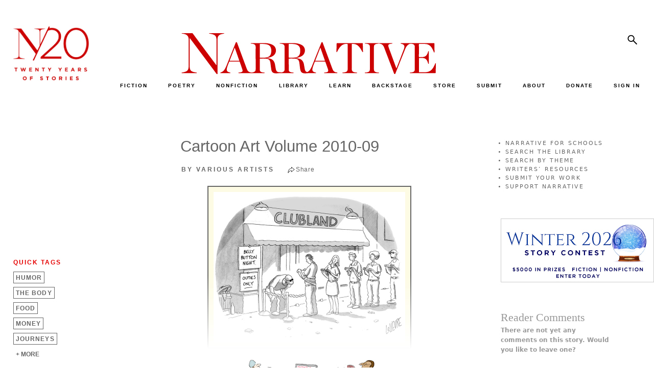

--- FILE ---
content_type: text/html; charset=UTF-8
request_url: https://www.narrativemagazine.com/issues/fall-2010/cartoons/cartoon-art-volume-2010-09-various-artists
body_size: 10772
content:
<!DOCTYPE html>
<html  lang="en" dir="ltr" prefix="og: https://ogp.me/ns#">
  <head>
    <meta charset="utf-8" />
<script async src="https://www.googletagmanager.com/gtag/js?id=UA-5359448-1"></script>
<script>window.dataLayer = window.dataLayer || [];function gtag(){dataLayer.push(arguments)};gtag("js", new Date());gtag("set", "developer_id.dMDhkMT", true);gtag("config", "UA-5359448-1", {"groups":"default","page_placeholder":"PLACEHOLDER_page_path"});</script>
<meta name="description" content="Cartoon Art Volume 2010-09 by Various Artists" />
<meta name="keywords" content="Various Artists, Cartoon Art Volume 2010-09, Cartoons" />
<link rel="canonical" href="https://www.narrativemagazine.com/issues/fall-2010/cartoons/cartoon-art-volume-2010-09-various-artists" />
<meta property="og:site_name" content="Narrative Magazine" />
<meta property="og:type" content="article" />
<meta property="og:url" content="https://www.narrativemagazine.com/issues/fall-2010/cartoons/cartoon-art-volume-2010-09-various-artists" />
<meta property="og:title" content="Cartoon Art Volume 2010-09 | Narrative Magazine" />
<meta property="og:description" content="Cartoon Art Volume 2010-09 by Various Artists" />
<meta property="og:image" content="https://www.narrativemagazine.com/files/images/blank258x258_1_0_7_1.png" />
<meta property="og:image:secure_url" content="https://www.narrativemagazine.com/files/images/blank258x258_1_0_7_1.png" />
<meta property="og:updated_time" content="2025-04-15T19:09:32-07:00" />
<meta property="article:author" content="Various Artists" />
<meta property="article:section" content="Cartoons" />
<meta property="article:published_time" content="2010-12-03T13:58:55-08:00" />
<meta property="article:modified_time" content="2025-04-15T19:09:32-07:00" />
<meta name="twitter:card" content="summary" />
<meta name="twitter:title" content="Cartoon Art Volume 2010-09" />
<meta name="twitter:site" content="@NarrativeMag" />
<meta name="twitter:site:id" content="20520292" />
<meta name="twitter:image" content="https://www.narrativemagazine.com/files/images/blank258x258_1_0_7_1.png" />
<meta name="Generator" content="Drupal 10 (https://www.drupal.org); Commerce 3" />
<meta name="MobileOptimized" content="width" />
<meta name="HandheldFriendly" content="true" />
<meta name="viewport" content="user-scalable=no, width=device-width, initial-scale=1, maximum-scale=1" />
<link rel="icon" href="/themes/custom/nboots5/favicon.ico" type="image/vnd.microsoft.icon" />

    <title>Cartoon Art Volume 2010-09 by Various Artists</title>
    <link rel="preconnect" href="https://fonts.googleapis.com">
    <link type="text/css" rel="stylesheet" href="https://fonts.googleapis.com/css?family=EB+Garamond:ital,wght@0,400..800;1,400..800|Lato:100,300,700,900,regular|Montserrat:100,100italic,200,200italic,300,300italic,500,500italic,600,600italic,700,700italic,800,800italic,900,900italic,italic,regular|Open+Sans:300,600,700,800,regular&subset=latin&display=swap" media="all" />
    <link rel="stylesheet" href="https://fonts.googleapis.com/css2?family=Material+Symbols+Sharp:opsz,wght,FILL,GRAD@48,400,1,0" />
    <link rel="stylesheet" media="all" href="/libraries/drupal-superfish/css/superfish.css?t7c0be" />
<link rel="stylesheet" media="all" href="/core/themes/stable9/css/system/components/align.module.css?t7c0be" />
<link rel="stylesheet" media="all" href="/core/themes/stable9/css/system/components/fieldgroup.module.css?t7c0be" />
<link rel="stylesheet" media="all" href="/core/themes/stable9/css/system/components/container-inline.module.css?t7c0be" />
<link rel="stylesheet" media="all" href="/core/themes/stable9/css/system/components/clearfix.module.css?t7c0be" />
<link rel="stylesheet" media="all" href="/core/themes/stable9/css/system/components/details.module.css?t7c0be" />
<link rel="stylesheet" media="all" href="/core/themes/stable9/css/system/components/hidden.module.css?t7c0be" />
<link rel="stylesheet" media="all" href="/core/themes/stable9/css/system/components/item-list.module.css?t7c0be" />
<link rel="stylesheet" media="all" href="/core/themes/stable9/css/system/components/js.module.css?t7c0be" />
<link rel="stylesheet" media="all" href="/core/themes/stable9/css/system/components/nowrap.module.css?t7c0be" />
<link rel="stylesheet" media="all" href="/core/themes/stable9/css/system/components/position-container.module.css?t7c0be" />
<link rel="stylesheet" media="all" href="/core/themes/stable9/css/system/components/reset-appearance.module.css?t7c0be" />
<link rel="stylesheet" media="all" href="/core/themes/stable9/css/system/components/resize.module.css?t7c0be" />
<link rel="stylesheet" media="all" href="/core/themes/stable9/css/system/components/system-status-counter.css?t7c0be" />
<link rel="stylesheet" media="all" href="/core/themes/stable9/css/system/components/system-status-report-counters.css?t7c0be" />
<link rel="stylesheet" media="all" href="/core/themes/stable9/css/system/components/system-status-report-general-info.css?t7c0be" />
<link rel="stylesheet" media="all" href="/core/themes/stable9/css/system/components/tablesort.module.css?t7c0be" />
<link rel="stylesheet" media="all" href="/libraries/flexslider/flexslider.css?t7c0be" />
<link rel="stylesheet" media="all" href="/modules/contrib/flexslider/assets/css/flexslider_img.css?t7c0be" />
<link rel="stylesheet" media="all" href="/modules/custom/narrative/css/popover.css?t7c0be" />
<link rel="stylesheet" media="all" href="/modules/custom/narrative/css/narrative.story.tags.css?t7c0be" />
<link rel="stylesheet" media="all" href="/modules/custom/narrative_banner/css/narrative_banner.css?t7c0be" />
<link rel="stylesheet" media="all" href="/modules/custom/narrative_image/css/narrative_image.css?t7c0be" />
<link rel="stylesheet" media="all" href="/modules/custom/narrative_image/css/narrative_gallery_image.css?t7c0be" />
<link rel="stylesheet" media="all" href="/libraries/sidr/stylesheets/jquery.sidr.bare.css?t7c0be" />
<link rel="stylesheet" media="all" href="/modules/custom/narrative_magazine/css/narrative_magazine.sidr.css?t7c0be" />
<link rel="stylesheet" media="all" href="/modules/custom/narrative_premium/css/narrative_premium.css?t7c0be" />
<link rel="stylesheet" media="all" href="/modules/custom/narrative_premium/css/continue.reading.css?t7c0be" />
<link rel="stylesheet" media="all" href="/modules/custom/narrative_search/css/search.block.css?t7c0be" />
<link rel="stylesheet" media="all" href="/modules/contrib/printable/css/entity-links.css?t7c0be" />
<link rel="stylesheet" media="all" href="/core/themes/stable9/css/core/assets/vendor/normalize-css/normalize.css?t7c0be" />
<link rel="stylesheet" media="all" href="/themes/contrib/bootstrap5/css/components/action-links.css?t7c0be" />
<link rel="stylesheet" media="all" href="/themes/contrib/bootstrap5/css/components/breadcrumb.css?t7c0be" />
<link rel="stylesheet" media="all" href="/themes/contrib/bootstrap5/css/components/container-inline.css?t7c0be" />
<link rel="stylesheet" media="all" href="/themes/contrib/bootstrap5/css/components/details.css?t7c0be" />
<link rel="stylesheet" media="all" href="/themes/contrib/bootstrap5/css/components/exposed-filters.css?t7c0be" />
<link rel="stylesheet" media="all" href="/themes/contrib/bootstrap5/css/components/field.css?t7c0be" />
<link rel="stylesheet" media="all" href="/themes/contrib/bootstrap5/css/components/form.css?t7c0be" />
<link rel="stylesheet" media="all" href="/themes/contrib/bootstrap5/css/components/icons.css?t7c0be" />
<link rel="stylesheet" media="all" href="/themes/contrib/bootstrap5/css/components/inline-form.css?t7c0be" />
<link rel="stylesheet" media="all" href="/themes/contrib/bootstrap5/css/components/item-list.css?t7c0be" />
<link rel="stylesheet" media="all" href="/themes/contrib/bootstrap5/css/components/links.css?t7c0be" />
<link rel="stylesheet" media="all" href="/themes/contrib/bootstrap5/css/components/menu.css?t7c0be" />
<link rel="stylesheet" media="all" href="/themes/contrib/bootstrap5/css/components/more-link.css?t7c0be" />
<link rel="stylesheet" media="all" href="/themes/contrib/bootstrap5/css/components/pager.css?t7c0be" />
<link rel="stylesheet" media="all" href="/themes/contrib/bootstrap5/css/components/tabledrag.css?t7c0be" />
<link rel="stylesheet" media="all" href="/themes/contrib/bootstrap5/css/components/tableselect.css?t7c0be" />
<link rel="stylesheet" media="all" href="/themes/contrib/bootstrap5/css/components/tablesort.css?t7c0be" />
<link rel="stylesheet" media="all" href="/themes/contrib/bootstrap5/css/components/textarea.css?t7c0be" />
<link rel="stylesheet" media="all" href="/themes/contrib/bootstrap5/css/components/ui-dialog.css?t7c0be" />
<link rel="stylesheet" media="all" href="/themes/contrib/bootstrap5/css/components/messages.css?t7c0be" />
<link rel="stylesheet" media="all" href="/themes/custom/nboots5/css/components/forms.css?t7c0be" />
<link rel="stylesheet" media="all" href="/themes/contrib/bootstrap5/css/style.css?t7c0be" />
<link rel="stylesheet" media="all" href="/themes/contrib/bootstrap5/dist/icons/1.11.0/font/bootstrap-icons.css?t7c0be" />
<link rel="stylesheet" media="all" href="/themes/custom/nboots5/css/layout.css?t7c0be" />
<link rel="stylesheet" media="all" href="/themes/custom/nboots5/css/style.css?t7c0be" />
<link rel="stylesheet" media="all" href="/themes/custom/nboots5/css/migrate/html-elements.css?t7c0be" />
<link rel="stylesheet" media="all" href="/themes/custom/nboots5/css/migrate/normalize.css?t7c0be" />
<link rel="stylesheet" media="all" href="/themes/custom/nboots5/css/components/misc.css?t7c0be" />
<link rel="stylesheet" media="all" href="/themes/custom/nboots5/css/components/alerts.css?t7c0be" />
<link rel="stylesheet" media="all" href="/themes/custom/nboots5/css/components/file.css?t7c0be" />
<link rel="stylesheet" media="all" href="/themes/custom/nboots5/css/components/newsletter.css?t7c0be" />
<link rel="stylesheet" media="all" href="/themes/custom/nboots5/css/components/pager.css?t7c0be" />
<link rel="stylesheet" media="all" href="/themes/custom/nboots5/css/migrate/responsive.css?t7c0be" />
<link rel="stylesheet" media="all" href="/themes/custom/nboots5/css/migrate/narrative_style.css?t7c0be" />
<link rel="stylesheet" media="all" href="/themes/custom/nboots5/css/migrate/narrative_overrides.css?t7c0be" />
<link rel="stylesheet" media="all" href="/themes/custom/nboots5/css/migrate/narrative_play.css?t7c0be" />
<link rel="stylesheet" media="all" href="/themes/custom/nboots5/css/migrate/narrative.css?t7c0be" />
<link rel="stylesheet" media="all" href="/themes/custom/nboots5/css/migrate/narrative_non_responsive.css?t7c0be" />
<link rel="stylesheet" media="all" href="/themes/custom/nboots5/css/migrate/mobile_first.css?t7c0be" />
<link rel="stylesheet" media="all" href="/themes/custom/nboots5/css/migrate/narrative_responsive.css?t7c0be" />
<link rel="stylesheet" media="all" href="/themes/custom/nboots5/css/migrate/narrative_responsive_mobile.css?t7c0be" />
<link rel="stylesheet" media="all" href="/themes/custom/nboots5/css/migrate/narrative_classifieds.css?t7c0be" />
<link rel="stylesheet" media="all" href="/themes/custom/nboots5/css/migrate/narrative_editor.css?t7c0be" />
<link rel="stylesheet" media="all" href="/themes/custom/nboots5/css/theme/20-year.css?t7c0be" />
<link rel="stylesheet" media="print" href="/themes/custom/nboots5/css/print.css?t7c0be" />

    
      </head>
  <body class="two-sidebars not-logged-in section-issues section-issues-82047 section-node section-node-82047 taxonomy-cartoons taxonomy-82 taxonomy-208 taxonomy-the-body taxonomy-401 taxonomy-money taxonomy-417 taxonomy-humor taxonomy-422 taxonomy-food taxonomy-423 taxonomy-friends--enemies taxonomy-433 taxonomy-journeys taxonomy-454 not-front path-node page-node-type-story    bg- d-flex flex-column h-100">
        <div class="visually-hidden-focusable skip-link p-3 container">
      <a href="#main-content" class="p-2">
        Skip to main content
      </a>
    </div>
    
      <div class="dialog-off-canvas-main-canvas d-flex flex-column h-100" data-off-canvas-main-canvas>
    <div id="page">
                      <header id="header" role="banner">
                <div class="container row g-0 header">
          
                                <div class="col-sm-12" role="heading">
              <div class="row g-0 logos">
                <div class="col-sm-2 theme-logo-wrapper">
                  <div class="theme-logo">
                    <a href="/" title="Home" rel="home">
                      <img src="/themes/custom/nboots5/images/20_years/N20logox-red.png" alt="20 years">
                    </a>
                  </div>
                </div>
                <div class="col-sm-10 nav-logo-wrapper">
                  <div class="row g-0">
                    <div class="col-sm-9 nm-logo-wrapper">
                                            <a class="logo navbar-btn pull-left" href="/" title="Home" rel="home">
                        <img src="/themes/custom/nboots5/images/20_years/narrative-logo-red.svg" alt="Narrative">
                      </a>
                    </div>
                    <div class="col-sm-3 nm-social-wrapper">
                                              <div class="right_panel">
                            <div class="region region-right-panel">
    <div id="block-nboots5-search" class="block block-narrative-search block-narrative-search-block">
  
    
      <form class="narrative-search-form" data-drupal-selector="narrative-search-form" action="/issues/fall-2010/cartoons/cartoon-art-volume-2010-09-various-artists" method="post" id="narrative-search-form" accept-charset="UTF-8">
  <div class="js-form-item form-item js-form-type-textfield form-type-textfield js-form-item-search form-item-search">
      <label for="edit-search">Search</label>
        
  <input data-drupal-selector="edit-search" data-msg-maxlength="Search field has a maximum length of 128." type="text" id="edit-search" name="search" value="" size="60" maxlength="128" class="form-text form-control" />


        </div>

    <input data-drupal-selector="edit-search-submit" type="submit" id="edit-search-submit" name="op" value="Search" class="button js-form-submit form-submit btn btn-primary" />


  <input autocomplete="off" data-drupal-selector="form-7uve8rxrhwaxnujydr44pgy748znut-jmlxl39gptso" type="hidden" name="form_build_id" value="form-7uvE8RxrhWAXnUJYDr44PGy748znut-JmLxL39GpTso" />


  <input data-drupal-selector="edit-narrative-search-form" type="hidden" name="form_id" value="narrative_search_form" />

<div class="narrative-search-block-close-button">x</div>
</form>

  </div>

  </div>

                        </div>
                                          </div>
                    <div class="col-sm-12 navbar-header nav_sec">
                      <div id="tag-content-top">
                        <div id="navigation" class="nav">
                            <div class="region region-navigation">
    <div id="block-nboots5-topmenuinner" class="block block-superfish block-superfishmenu-top-menu-inner">
  
    
      
<ul id="superfish-menu-top-menu-inner" class="menu sf-menu sf-menu-top-menu-inner sf-horizontal sf-style-none" role="menu" aria-label="Menu">
  

  
  <li id="menu-top-menu-inner-menu-link-content1d54392b-86b3-4d1d-88ee-11eccaee20fe" class="sf-depth-1 sf-no-children sf-first" role="none">
              <a href="/fiction" title="" class="sf-depth-1" role="menuitem">FICTION</a>
                      </li>


  
  <li id="menu-top-menu-inner-menu-link-content6a2c6383-ed05-409b-b14f-6e2050d81ef6" class="sf-depth-1 sf-no-children" role="none">
              <a href="/poetry" title="" class="sf-depth-1" role="menuitem">POETRY</a>
                      </li>


  
  <li id="menu-top-menu-inner-menu-link-content4702a5dd-4e9d-4fa3-b968-26144a98ae0f" class="sf-depth-1 sf-no-children" role="none">
              <a href="/nonfiction" title="" class="sf-depth-1" role="menuitem">NONFICTION</a>
                      </li>


            
  <li id="menu-top-menu-inner-menu-link-contentf61c73d5-6d73-4adb-812f-ceefb7fa561b" class="sf-depth-1 menuparent" role="none">
              <a href="/archive/authors" title="" class="sf-depth-1 menuparent" role="menuitem" aria-haspopup="true" aria-expanded="false">LIBRARY</a>
                  <ul role="menu">      

  
  <li id="menu-top-menu-inner-menu-link-contente98718d2-0b9a-4262-aa6a-c3ac5313281d" class="sf-depth-2 sf-no-children sf-first" role="none">
              <a href="/archive/authors" title="" class="sf-depth-2" role="menuitem">by Author</a>
                      </li>


  
  <li id="menu-top-menu-inner-menu-link-content6cf5e093-3a11-40b9-bd54-e98d26477d0b" class="sf-depth-2 sf-no-children" role="none">
              <a href="/stories-poems/about" class="sf-depth-2" role="menuitem">by Theme</a>
                      </li>


  
  <li id="menu-top-menu-inner-menu-link-content6019355d-2c7a-4a82-8525-86a5571c3b3d" class="sf-depth-2 sf-no-children" role="none">
              <a href="/archive/stories" title="" class="sf-depth-2" role="menuitem">by Title, Form, Author</a>
                      </li>


  
  <li id="menu-top-menu-inner-menu-link-content3be3901a-9561-43f3-a037-bf692c5b8282" class="sf-depth-2 sf-no-children" role="none">
              <a href="/great-stories/narrative-prize" class="sf-depth-2" role="menuitem">Narrative Prize Winners</a>
                      </li>


  
  <li id="menu-top-menu-inner-menu-link-content9b2a9c9f-6c2b-463c-98a1-a03d7ce2968d" class="sf-depth-2 sf-no-children" role="none">
              <a href="/archive/story_lists" class="sf-depth-2" role="menuitem">Story Lists</a>
                      </li>


  
  <li id="menu-top-menu-inner-menu-link-content5cb5a790-7ba3-4aa3-8f10-4dceed559767" class="sf-depth-2 sf-no-children" role="none">
              <a href="/archive/contests" class="sf-depth-2" role="menuitem">Contests</a>
                      </li>


      </ul>              </li>


            
  <li id="menu-top-menu-inner-menu-link-content2efe4cae-0ae5-426b-9dad-3900f7fa96f6" class="sf-depth-1 menuparent" role="none">
              <a href="/narrative-for-schools" class="sf-depth-1 menuparent" role="menuitem" aria-haspopup="true" aria-expanded="false">LEARN</a>
                  <ul role="menu">      

  
  <li id="menu-top-menu-inner-menu-link-content3a838446-d794-463b-aa33-19685b6395de" class="sf-depth-2 sf-no-children sf-first" role="none">
              <a href="/narrative-for-schools" class="sf-depth-2" role="menuitem">Narrative for Schools</a>
                      </li>


  
  <li id="menu-top-menu-inner-menu-link-content59dfc48c-e4a2-4532-8e96-5548d8ca1f3b" class="sf-depth-2 sf-no-children" role="none">
              <a href="https://www.narrativemagazine.com/eleventh-annual-high-school-contest" class="sf-depth-2 sf-external" role="menuitem">High School Writing Contest</a>
                      </li>


  
  <li id="menu-top-menu-inner-menu-link-content15b102d0-b332-428d-990a-494e9b3894f7" class="sf-depth-2 sf-no-children" role="none">
              <a href="/narrative-for-schools/contest-writing-prompts" class="sf-depth-2" role="menuitem">Writing Prompts</a>
                      </li>


  
  <li id="menu-top-menu-inner-menu-link-contente7a90ed0-8dd7-4e66-bd47-2b1b3783c645" class="sf-depth-2 sf-no-children" role="none">
              <a href="/narrative-for-schools/video-tutorials" class="sf-depth-2" role="menuitem">Video Tutorials</a>
                      </li>


  
  <li id="menu-top-menu-inner-menu-link-content0bc09593-1a64-4ffb-9063-4121015eac60" class="sf-depth-2 sf-no-children" role="none">
              <a href="/narrative-for-schools/eighth-annual-contest/writers-and-mentors-videos" title="Video Discussions with Past Contest Judges" class="sf-depth-2" role="menuitem">Writers &amp; Mentors Videos</a>
                      </li>


  
  <li id="menu-top-menu-inner-menu-link-content97a62cc3-d404-4ee3-9d2e-96c9607fcd51" class="sf-depth-2 sf-no-children" role="none">
              <a href="/narrative-for-schools/advice-and-letters" class="sf-depth-2" role="menuitem">Advice for Writers</a>
                      </li>


  
  <li id="menu-top-menu-inner-menu-link-content0a2061f7-cba0-4428-91ea-cc22a84aa180" class="sf-depth-2 sf-no-children" role="none">
              <a href="/narrative-for-schools/writers-resources" class="sf-depth-2" role="menuitem">Writers’ Resources</a>
                      </li>


  
  <li id="menu-top-menu-inner-menu-link-contente446e164-531d-43fa-9481-4d566e6990d6" class="sf-depth-2 sf-no-children" role="none">
              <a href="https://www.narrativemagazine.com/narrative-for-schools/this-could-be-me" class="sf-depth-2 sf-external" role="menuitem">This Could Be Me</a>
                      </li>


  
  <li id="menu-top-menu-inner-menu-link-content9b6ec6c4-2caf-4b71-bc85-0a16ce938508" class="sf-depth-2 sf-no-children" role="none">
              <a href="/narrative-for-schools/a-great-reading-list" title="Curated Reading for Students" class="sf-depth-2" role="menuitem">Recommended Reading</a>
                      </li>


  
  <li id="menu-top-menu-inner-menu-link-contentfe770429-cc66-4f09-aeba-eb284fdb3953" class="sf-depth-2 sf-no-children" role="none">
              <a href="/narrative-for-schools/theme-based-reading-guide" title="A Curated Guide by Theme" class="sf-depth-2" role="menuitem">Theme-Based Reading Guide</a>
                      </li>


  
  <li id="menu-top-menu-inner-menu-link-contenta2da2a3b-7113-41b3-b003-44acc4776610" class="sf-depth-2 sf-no-children" role="none">
              <a href="/stories-poems/about" class="sf-depth-2" role="menuitem">Explore Our Library by Theme</a>
                      </li>


  
  <li id="menu-top-menu-inner-menu-link-content7a1a0656-15f9-457c-92ec-7bf37d80c0fd" class="sf-depth-2 sf-no-children" role="none">
              <a href="/narrative-for-schools/for-teachers" class="sf-depth-2" role="menuitem">A Note to Teachers</a>
                      </li>


  
  <li id="menu-top-menu-inner-menu-link-content44c1afbb-2bab-493e-b2c7-22fbdd409e53" class="sf-depth-2 sf-no-children" role="none">
              <a href="/narrative-for-schools/for-students" class="sf-depth-2" role="menuitem">A Note to Students</a>
                      </li>


  
  <li id="menu-top-menu-inner-menu-link-contenta4663330-a176-4d02-8f5a-e8167ba598e4" class="sf-depth-2 sf-no-children sf-last" role="none">
              <a href="/narrative-for-schools/about" class="sf-depth-2" role="menuitem">About Narrative for Schools</a>
                      </li>


      </ul>              </li>


  
  <li id="menu-top-menu-inner-menu-link-content12c01ddf-35b1-4384-b2ff-03ff1066bb77" class="sf-depth-1 sf-no-children" role="none">
              <a href="/issues/narrative-backstage" title="" class="sf-depth-1" role="menuitem">BACKSTAGE</a>
                      </li>


  
  <li id="menu-top-menu-inner-menu-link-content84381578-1cdf-4557-92d1-e84f2695107a" class="sf-depth-1 sf-no-children" role="none">
              <a href="/store" title="" class="sf-depth-1" role="menuitem">STORE</a>
                      </li>


  
  <li id="menu-top-menu-inner-menu-link-contentefb88582-9ced-423c-964d-2ebec9e19889" class="sf-depth-1 sf-no-children" role="none">
              <a href="/submit-your-work" title="" class="sf-depth-1" role="menuitem">SUBMIT</a>
                      </li>


            
  <li id="menu-top-menu-inner-menu-link-contenteb67d687-037d-4171-a5bd-5cd44277263e" class="sf-depth-1 menuparent" role="none">
              <a href="/about-narrative" title="" class="sf-depth-1 menuparent" role="menuitem" aria-haspopup="true" aria-expanded="false">ABOUT</a>
                  <ul role="menu">      

  
  <li id="menu-top-menu-inner-menu-link-content13b7b4d7-6b18-4ddc-8c17-14e65c4275b9" class="sf-depth-2 sf-no-children sf-first" role="none">
              <a href="/about-narrative" title="" class="sf-depth-2" role="menuitem">Mission</a>
                      </li>


  
  <li id="menu-top-menu-inner-menu-link-contente6abf056-be4c-42b0-9510-872707524f0c" class="sf-depth-2 sf-no-children" role="none">
              <a href="/masthead" title="" class="sf-depth-2" role="menuitem">Masthead</a>
                      </li>


  
  <li id="menu-top-menu-inner-menu-link-contentdd29ddda-bc38-4669-badd-264a5123862f" class="sf-depth-2 sf-no-children" role="none">
              <a href="/directors" title="" class="sf-depth-2" role="menuitem">Board of Directors</a>
                      </li>


  
  <li id="menu-top-menu-inner-menu-link-content1bee285d-8d04-418d-93be-8ee6278e77ec" class="sf-depth-2 sf-no-children" role="none">
              <a href="http://www.narrativemagazine.com/friends-and-patrons" title="" class="sf-depth-2 sf-external" role="menuitem">Friends &amp; Patrons</a>
                      </li>


  
  <li id="menu-top-menu-inner-menu-link-content430c04be-608b-4963-80e5-f6aaad7d92aa" class="sf-depth-2 sf-no-children" role="none">
              <a href="https://www.narrativemagazine.com/narrative-night-2022" class="sf-depth-2 sf-external" role="menuitem">Events</a>
                      </li>


  
  <li id="menu-top-menu-inner-menu-link-content13092002-d75c-4f66-90a1-53e8e1656317" class="sf-depth-2 sf-no-children" role="none">
              <a href="https://www.narrativemagazine.com/great-stories/recent-awards-our-authors" class="sf-depth-2 sf-external" role="menuitem">Recent Awards for Our Authors</a>
                      </li>


  
  <li id="menu-top-menu-inner-menu-link-contentfb43bf12-6bee-4e3b-81ab-30ca7f1e6d5e" class="sf-depth-2 sf-no-children" role="none">
              <a href="/narrative-news" title="" class="sf-depth-2" role="menuitem">Narrative in the News</a>
                      </li>


  
  <li id="menu-top-menu-inner-menu-link-contentb06b3bfe-0321-4f91-954c-26bcee6861b3" class="sf-depth-2 sf-no-children" role="none">
              <a href="/faq" class="sf-depth-2" role="menuitem">FAQ</a>
                      </li>


  
  <li id="menu-top-menu-inner-menu-link-content8a4f8b57-9a43-4b5b-a35b-cc73d3f48c0c" class="sf-depth-2 sf-no-children" role="none">
              <a href="/advertise" title="" class="sf-depth-2" role="menuitem">Advertise in Narrative</a>
                      </li>


      </ul>              </li>


  
  <li id="menu-top-menu-inner-menu-link-content3fc53a75-005c-4243-8647-8c28c3527014" class="sf-depth-1 sf-no-children" role="none">
              <a href="/donate" class="sf-depth-1" role="menuitem">DONATE</a>
                      </li>


  
  <li id="menu-top-menu-inner-menu-link-content4203e74b-b8e9-40f2-9e41-4c0c577cf38d" class="sf-depth-1 sf-no-children" role="none">
              <a href="/login" class="sf-depth-1" role="menuitem">SIGN IN</a>
                      </li>


</ul>

  </div>

  </div>

                        </div>
                      </div>
                      <div class="clear_div"></div>
                                                                </div>
                  </div>
                </div>

              </div>
                              <div id="nm-mobile-header">
                    <div class="region region-mobile-header">
    <div id="block-nboots5-narrative-mobile-header" class="block block-narrative block-narrative-mobile-header">
  
    
      <a id="nm-mobile-left-menu" href="#nm-mobile-left-menu">
  <span class="material-symbols-sharp">manage_search</span>
</a>
  <a href="/" id="nm-mobile-header-logo">
    <img class="mobile-logo" src="/themes/custom/nboots5/images/20_years/narrative-logo.svg" alt="Narrative"><br>
    <span>TELL ME A STORY</span>
  </a>
<div id="nm-mobile-right-options">
  <a id="nm-mobile-right-menu" href="#nm-mobile-right-menu">
    <span class="material-symbols-sharp">person</span>
  </a>
</div>
<div id="nm-mobile-header-search">
  <form class="nm-mobile-search-form">
    <input class="sidr-nm-search nm-mobile-search" type="text" name="search">
  </form>
</div>
<div id="nm-mobile-menus">
  <div id="nm-mobile-menu-left">
    <div class="nm-sidr-content">
      <div class="sidr-top">
        <a class="nm-mobile-subscribe nm-not-logged-in" href="/register">SUBSCRIBE FOR FREE</a>
        <form class="nm-mobile-search-form">
          <input class="sidr-nm-search nm-mobile-search" type="text" name="search">
          <a href="#" class="nm-mobile-search-submit">
            <span class="material-symbols-sharp">search</span>
          </a>
        </form>
      </div>

              
        <ul class="menu menu--menu-mobile-nav-menu nav">
                                      <li class="nav-item first">
                                        <a href="/fiction" title="" class="nav-link" data-drupal-link-system-path="fiction">FICTION</a>
                  </li>
                                      <li class="nav-item">
                                        <a href="/poetry" title="" class="nav-link" data-drupal-link-system-path="poetry">POETRY</a>
                  </li>
                                      <li class="nav-item">
                                        <a href="/nonfiction" title="" class="nav-link" data-drupal-link-system-path="nonfiction">NONFICTION</a>
                  </li>
                                      <li class="nav-item expanded dropdown">
                                                                          <a href="/archive/authors" title="" data-bs-toggle="dropdown" aria-expanded="false" class="nav-link dropdown-toggle" data-drupal-link-system-path="archive/authors">LIBRARY <span class="caret"></span></a>
                              <ul class="dropdown-menu">
                                      <li class="nav-item first">
                                        <a href="/archive/authors" title="" class="nav-link" data-drupal-link-system-path="archive/authors">BY AUTHOR</a>
                  </li>
                                      <li class="nav-item">
                                        <a href="https://www.narrativemagazine.com/stories-poems/about/living" title="" class="nav-link">BY THEME</a>
                  </li>
                                      <li class="nav-item">
                                        <a href="/archive/stories" title="" class="nav-link" data-drupal-link-system-path="archive/stories">BY TITLE, FORM, AUTHOR</a>
                  </li>
                                      <li class="nav-item">
                                        <a href="https://www.narrativemagazine.com/great-stories/narrative-prize" class="nav-link">NARRATIVE PRIZE WINNERS</a>
                  </li>
                                      <li class="nav-item">
                                        <a href="/archive/story_lists" title="" class="nav-link" data-drupal-link-system-path="archive/story_lists">STORY LISTS</a>
                  </li>
                                      <li class="nav-item last">
                                        <a href="/archive/contests" title="" class="nav-link" data-drupal-link-system-path="archive/contests">CONTESTS</a>
                  </li>
          </ul>
  
                  </li>
                                      <li class="nav-item expanded dropdown">
                                                                          <a href="/narrative-for-schools" data-bs-toggle="dropdown" aria-expanded="false" class="nav-link dropdown-toggle" data-drupal-link-system-path="node/402022">LEARN <span class="caret"></span></a>
                              <ul class="dropdown-menu">
                                      <li class="nav-item first">
                                        <a href="/narrative-for-schools" class="nav-link" data-drupal-link-system-path="node/402022">NARRATIVE FOR SCHOOLS</a>
                  </li>
                                      <li class="nav-item">
                                        <a href="https://www.narrativemagazine.com/eleventh-annual-high-school-contest" class="nav-link">HIGH SCHOOL CONTEST</a>
                  </li>
                                      <li class="nav-item">
                                        <a href="/narrative-for-schools/writing-prompts" class="nav-link" data-drupal-link-system-path="node/494622">WRITING PROMPTS</a>
                  </li>
                                      <li class="nav-item">
                                        <a href="/narrative-for-schools/video-tutorials" class="nav-link" data-drupal-link-system-path="node/402026">VIDEO TUTORIALS</a>
                  </li>
                                      <li class="nav-item">
                                        <a href="/narrative-for-schools/eighth-annual-contest/writers-and-mentors-videos" class="nav-link" data-drupal-link-system-path="node/521992">WRITERS &amp; MENTORS VIDEOS</a>
                  </li>
                                      <li class="nav-item">
                                        <a href="/narrative-for-schools/advice-and-letters" class="nav-link">ADVICE FOR WRITERS</a>
                  </li>
                                      <li class="nav-item">
                                        <a href="/narrative-for-schools/writers-resources" class="nav-link" data-drupal-link-system-path="node/388768">WRITERS’ RESOURCES</a>
                  </li>
                                      <li class="nav-item">
                                        <a href="/narrative-for-schools/a-great-reading-list" class="nav-link">RECOMMENDED READING</a>
                  </li>
                                      <li class="nav-item">
                                        <a href="/narrative-for-schools/theme-based-reading-guide" class="nav-link" data-drupal-link-system-path="node/548069">THEME-BASED READING GUIDE</a>
                  </li>
                                      <li class="nav-item">
                                        <a href="/stories-poems/about" class="nav-link" data-drupal-link-system-path="stories/browse/9">EXPLORE BY THEME</a>
                  </li>
                                      <li class="nav-item">
                                        <a href="/narrative-for-schools/for-teachers" class="nav-link" data-drupal-link-system-path="node/402023">A NOTE TO TEACHERS</a>
                  </li>
                                      <li class="nav-item">
                                        <a href="/narrative-for-schools/for-students" class="nav-link" data-drupal-link-system-path="node/402024">A NOTE TO STUDENTS</a>
                  </li>
                                      <li class="nav-item last">
                                        <a href="/narrative-for-schools/about" class="nav-link" data-drupal-link-system-path="node/570785">ABOUT SCHOOLS</a>
                  </li>
          </ul>
  
                  </li>
                                      <li class="nav-item">
                                        <a href="/issues/narrative-backstage" title="" class="nav-link" data-drupal-link-system-path="node/367">BACKSTAGE</a>
                  </li>
                                      <li class="nav-item">
                                        <a href="/store" title="" class="nav-link" data-drupal-link-system-path="store">STORE</a>
                  </li>
                                      <li class="nav-item">
                                        <a href="/submit-your-work" title="" class="nav-link" data-drupal-link-system-path="node/182">SUBMIT YOUR WORK</a>
                  </li>
                                      <li class="nav-item expanded dropdown">
                                                                          <a href="/about-narrative" title="" data-bs-toggle="dropdown" aria-expanded="false" class="nav-link dropdown-toggle" data-drupal-link-system-path="node/94">ABOUT <span class="caret"></span></a>
                              <ul class="dropdown-menu">
                                      <li class="nav-item first">
                                        <a href="/masthead" title="" class="nav-link" data-drupal-link-system-path="node/190">MASTHEAD</a>
                  </li>
                                      <li class="nav-item">
                                        <a href="/about-narrative" title="" class="nav-link" data-drupal-link-system-path="node/94">MISSION</a>
                  </li>
                                      <li class="nav-item">
                                        <a href="/directors" class="nav-link" data-drupal-link-system-path="node/92456">BOARD OF DIRECTORS</a>
                  </li>
                                      <li class="nav-item">
                                        <a href="/friends-and-patrons" title="" class="nav-link" data-drupal-link-system-path="node/197">FRIENDS &amp; PATRONS</a>
                  </li>
                                      <li class="nav-item">
                                        <a href="https://www.narrativemagazine.com/narrative-night-2021" class="nav-link">EVENTS</a>
                  </li>
                                      <li class="nav-item">
                                        <a href="/narrative-news" title="" class="nav-link" data-drupal-link-system-path="node/843">NARRATIVE IN THE NEWS</a>
                  </li>
                                      <li class="nav-item">
                                        <a href="/faq" title="" class="nav-link" data-drupal-link-system-path="node/841">FAQ</a>
                  </li>
                                      <li class="nav-item last">
                                        <a href="/advertise" title="" class="nav-link" data-drupal-link-system-path="node/7172">ADVERTISE IN NARRATIVE</a>
                  </li>
          </ul>
  
                  </li>
                                      <li class="nav-item">
                                        <a href="/donate" title="" class="nav-link" data-drupal-link-system-path="donate">DONATE</a>
                  </li>
                                      <li class="nav-item last">
                                        <a href="/advertise" class="nav-link" data-drupal-link-system-path="node/7172">ADVERTISING</a>
                  </li>
          </ul>
  


      
              <div style="margin-left: 28px; margin-bottom: 20px; color: #ffffff; font-weight: 400; font-size: 14px; font-family: Open Sans, arial, verdana, sans-serif;">
    Narrative is a <a href="/about-narrative">nonprofit</a>
    <br>supported by readers
    <br>who love great writing.
    <br>Read us.
    <br><a href="/donate">Support us</a>.</div>
            <div class="clearfix"></div>
    </div>

  </div>

  <div id="nm-mobile-menu-right">
    <div class="nm-sidr-content">
      <div class="sidr-top nm-not-logged-in">
        <a class="nm-mobile-subscribe" href="/register">SUBSCRIBE FOR FREE</a>
        <hr>
        <a class="nm-mobile-sign-in" href="/login">Sign In</a>
        <hr>
      </div>

              
        <ul class="menu menu--menu-mobile-user-menu nav">
                                      <li class="nav-item first">
                                        <a href="/login" class="nav-link" data-drupal-link-system-path="login">MY ACCOUNT</a>
                  </li>
                                      <li class="nav-item">
                                        <a href="/contact" title="" class="nav-link" data-drupal-link-system-path="contact">CONTACT US</a>
                  </li>
                                      <li class="nav-item">
                                        <a href="/advertise" title="" class="nav-link" data-drupal-link-system-path="node/7172">ADVERTISE</a>
                  </li>
                                      <li class="nav-item">
                                        <a href="/privacy" title="" class="nav-link" data-drupal-link-system-path="node/201672">PRIVACY POLICY</a>
                  </li>
                                      <li class="nav-item last">
                                        <a href="/terms-of-use" title="" class="nav-link" data-drupal-link-system-path="node/277793">TERMS OF USE</a>
                  </li>
          </ul>
  


      
              <div style="margin-left: 28px; margin-bottom: 20px; color: #e6603a; font-weight: 400; font-size: 14px; font-family: Open Sans, arial, verdana, sans-serif;">
    Narrative is a <a href="/about-narrative">nonprofit</a>
    <br>supported by readers
    <br>who love great writing.
    <br>Read us.
    <br><a href="/donate">Support us</a>.</div>
            <div class="clearfix"></div>
    </div>

  </div>
</div>


  </div>

  </div>

                </div>
                          </div>
          
                                      </div>
        
      </header>
      
        <div id="main" role="main" class="main-container container js-quickedit-main-content">
                  <div class="row g-0">

                                                          <aside class="col-12 col-md-3 sidebar-first sidebar order-2 order-md-1" role="complementary">
                <div class="region region-sidebar-first">
    <div id="block-nboots5-narrative-delta-0" class="block block-narrative block-narrative-author-info-block">
  
    
            <div class="author_img">
      <a href="/authors/various-artists"><img class="leftcol_image img-fluid image-style-_58x258" src="/files/styles/258x258/public/images/blank258x258_1_0_7_1.png?itok=v6LqGOZW" title="Various Artists" />

</a>
    </div>
  

  </div>
<div id="block-nboots5-narrative-story-tags" class="block block-narrative block-narrative-story-tags-block">
  
    
      <div class="story-quick-tags-block"><div class="story-quick-tags-wrapper"><div class="story-quick-tags-header">QUICK TAGS</div><div class="story-tags"><a href="/stories-poems/about/humor" class="story-tag">Humor</a><br> <a href="/stories-poems/about/the-body" class="story-tag">The Body</a><br> <a href="/stories-poems/about/food" class="story-tag">Food</a><br> <a href="/stories-poems/about/money" class="story-tag">Money</a><br> <a href="/stories-poems/about/journeys" class="story-tag">Journeys</a><br> <a href="/stories-poems/about/friends-enemies" class="story-tag additional-story-tags" style="display: none;">Friends &<br> <span>Enemies</span></a><br class="additional-story-tags"> <a href="#more-tags" class="story-more-tags">+ MORE</a></div><div class="clearfix"></div></div></div>
  </div>
<div class="nm-rcs-action-links-block block block-narrative-magazine block-narrative-magazine-right-side-action-links" id="block-nboots5-narrativemagazinerightcolumnactionlinksstoryetc">
  
    
      <div class="narrative-share-links"><p class="tagline">FOLLOW US:</p><div class="narrative-social-links"><a href="https://instagram.com/narrativemag"><img src="/files/social/rcs/Instagram_gray_2.svg" alt="" class="img-fluid" />
</a><a href="https://www.threads.net/@narrativemag"><img src="/files/social/rcs/threads_logo_rs_1.svg" alt="" class="img-fluid" />
</a><a href="https://facebook.com/narrativemag"><img src="/files/social/rcs/Facebook_Logo_Primary_0.svg" alt="" class="img-fluid" />
</a></div></div>
  </div>

  </div>

            </aside>
                  
                        <section class="nm-main-content order-1 order-md-2 col-12 col-sm-6">

                                              <div class="highlighted">  <div class="region region-highlighted">
    <div data-drupal-messages-fallback class="hidden"></div>

  </div>
</div>
                      
                    
                                <a id="main-content"></a>
            <div id="content">
                <div class="region region-content">
    
  <h1 class="page-header">Cartoon Art Volume 2010-09</h1>


  <article data-history-node-id="82047" class="story is-promoted full clearfix node">

  
  
    

  <div class="nm-content">
    <div class="story-by-line-wrapper"><div class="novel story-by-line"><a href="/authors/various-artists" class="author">by Various Artists</a><div class="narrative-popover-wrapper">
  <span class="narrative-popover narrative-popover-82047" data-nm-content-id="82047">Share</span>
  <div class="narrative-popover-content-wrapper">
    <div id="narrative-popover-content-82047" class="narrative-popover-content">
      <div class="narrative-share-links"><div class="service-links">
  <a href="//www.facebook.com/sharer.php?u=https%3A//narri.tv/2KbbNMi&amp;t=Cartoon%20Art%20Volume%202010-09"  class="service-links-facebook fisheyeItem service-link" rel="nofollow" title="Share on Facebook" target="_blank"><img src="/files/social/service_links/facebook.svg" alt="Facebook" class="img-fluid" />
<span class="service-link-text">Facebook</span></a>
 <a href="https://threads.net/intent/post?text=Cartoon%20Art%20Volume%202010-09%2520https%3A//narri.tv/2KbbNMi"  class="service-links-threads fisheyeItem service-link" rel="nofollow" title="Share on Threads" target="_blank"><img src="/files/social/service_links/threads.svg" alt="Threads" class="img-fluid" />
<span class="service-link-text">Threads</span></a>
 <a href="//reddit.com/submit?url=https%3A//narri.tv/2KbbNMi&amp;title=Cartoon%20Art%20Volume%202010-09"  class="service-links-reddit fisheyeItem service-link" rel="nofollow" title="Submit this post on reddit.com" target="_blank"><img src="/files/social/service_links/reddit.svg" alt="Reddit" class="img-fluid" />
<span class="service-link-text">Reddit</span></a>
 <a href="https://www.narrativemagazine.com/forward/node/82047"  class="service-links-forward fisheyeItem service-link" rel="nofollow" title="Send to a friend" target="_blank"><img src="/files/social/service_links/forward.svg" alt="Forward" class="img-fluid" />
<span class="service-link-text">Forward</span></a>
 <a href="/node/82047/printable/print"  class="service-links-print fisheyeItem service-link" rel="nofollow" title="Printable version" target="_blank"><img src="/files/social/service_links/print.svg" alt="Print" class="img-fluid" />
<span class="service-link-text">Print</span></a>
 <a href="https://narri.tv/2KbbNMi"  class="service-links-copy fisheyeItem service-link" rel="nofollow" title="Copy link" target="_blank"><img src="/files/social/service_links/copy.svg" alt="Copy link" class="img-fluid" />
<span class="service-link-text">Copy link</span></a>

</div>
</div>
    </div>
  </div>
</div>
</div></div><div id="gallery_image"><img src="/files/styles/375x375/public/images/LeLievre_BellyButtonGALLERY.jpg?itok=U6XbyTms" alt="Gallery cover" class="img-fluid image-style-_75x375" />

</div>
            <div class="clearfix text-formatted field field--name-body field--type-text-with-summary field--label-hidden field__item"></div>
      <div class="narrative-premium-continue-reading">
  <div class="section-header">
    <img src="/themes/custom/nboots5/images/people_on_couch@2x.png" width="450" height="191" alt="People on couch"><br>
    To continue reading please sign in.
  </div>
  <a class="link-button" href="/register?destination=/issues/fall-2010/cartoons/cartoon-art-volume-2010-09-various-artists">Join for free</a>
  <div class="continue-reading-login">
    Already a reader? <a href="/login?destination=/issues/fall-2010/cartoons/cartoon-art-volume-2010-09-various-artists">Sign In</a>
  </div>
</div>
<div class="node_view"></div>
  </div>

</article>


  </div>

            </div>
                  </section>

                                      <aside class="col-md-3 col-sm-12 col-12 sidebar-second sidebar order-3" role="complementary">
              <div class="sidebar-second-wrapper">
                  <div class="region region-sidebar-second-top">
    <nav role="navigation" aria-labelledby="block-nboots5-storyrightcolumnmenu-menu" id="block-nboots5-storyrightcolumnmenu" class="block block-menu navigation menu--menu-right-side-secondary-menu">
            
  <h2 class="visually-hidden block-title" id="block-nboots5-storyrightcolumnmenu-menu">Story Right Column Menu</h2>
  

        
        <ul data-block="sidebar_second_top" class="menu menu--menu-right-side-secondary-menu nav">
                                      <li class="nav-item first">
                                        <a href="/narrative-in-the-schools-program" class="nav-link">NARRATIVE FOR SCHOOLS</a>
                  </li>
                                      <li class="nav-item">
                                        <a href="https://www.narrativemagazine.com/archive/authors" class="nav-link">SEARCH THE LIBRARY</a>
                  </li>
                                      <li class="nav-item">
                                        <a href="/stories-poems/about" class="nav-link" data-drupal-link-system-path="stories/browse/9">SEARCH BY THEME</a>
                  </li>
                                      <li class="nav-item">
                                        <a href="/narrative-for-schools/writers-resources" title="" class="nav-link" data-drupal-link-system-path="node/388768">WRITERS’ RESOURCES</a>
                  </li>
                                      <li class="nav-item">
                                        <a href="/submission" title="" class="nav-link" data-drupal-link-system-path="submission">SUBMIT YOUR WORK</a>
                  </li>
                                      <li class="nav-item last">
                                        <a href="/donate" class="nav-link" data-drupal-link-system-path="donate">SUPPORT NARRATIVE</a>
                  </li>
          </ul>
  


  </nav>

  </div>

                  <div class="region region-sidebar-second">
    <div class="search_block block block-narrative-search block-narrative-search-form-block" id="block-nboots5-narrative-search-form">
  
    
      <h3>Hello. <a href="/user" class="narrative-search-login">Log In.</a></h3><form class="narrative-search-form" data-drupal-selector="narrative-search-form" action="/issues/fall-2010/cartoons/cartoon-art-volume-2010-09-various-artists" method="post" id="narrative-search-form" accept-charset="UTF-8">
  <div class="js-form-item form-item js-form-type-textfield form-type-textfield js-form-item-search form-item-search form-no-label">
        
  <input data-drupal-selector="edit-search" data-msg-maxlength="Search field has a maximum length of 128." type="text" id="edit-search" name="search" value="" size="60" maxlength="128" placeholder="Search site" class="form-text form-control" />


        </div>

    <input data-drupal-selector="edit-search-submit" type="submit" id="edit-search-submit" name="op" value="Search" class="button js-form-submit form-submit btn btn-primary" />


  <input autocomplete="off" data-drupal-selector="form-55v4ynr5crfr9marngyrzrpenkzax4zeb-ug9i7kj-y" type="hidden" name="form_build_id" value="form-55V4YNr5crfr9MArNgyrZRpENkzAx4Zeb_Ug9i7kj-Y" />


  <input data-drupal-selector="edit-narrative-search-form" type="hidden" name="form_id" value="narrative_search_form" />


</form>

  </div>
<div id="block-narrative-banner-banner-269285" class="block block-narrative-banner block-narrative-banner-blockbanner-269285">
  
    
      <div class="narrative-banner-ajax" data-banner-group-id="269285" data-banner-count="1"></div>
  </div>
<div id="block-nboots5-narrative-magazine-recent-comments" class="block block-narrative-magazine block-narrative-magazine-recent-comments">
  
    
      <div class="narrative-reader-comments">
  <h3>Reader Comments</h3>

      <a href="/node/82047/talk" class="make-comment">There are not yet any comments on this story. Would you like to leave one?</a>
    <div class="clear_div"></div>
</div>

  </div>

  </div>

              </div>
            </aside>
                        </div>
    </div>
  
    
            <footer class="footer container" role="contentinfo">
          <div class="region region-footer">
    <nav role="navigation" aria-labelledby="block-nboots5-menu-secondary-menu-menu" id="block-nboots5-menu-secondary-menu" class="nav_footer block block-menu-secondary-menu">
            
  <h2 class="visually-hidden" id="block-nboots5-menu-secondary-menu-menu"></h2>
  

        
        <ul data-block="footer" class="menu menu--secondary-menu nav">
                                      <li class="nav-item first">
                                        <a href="/contact" title="" class="nav-link" data-drupal-link-system-path="contact">CONTACT US</a>
                  </li>
                                      <li class="nav-item">
                                        <a href="/advertise" class="nav-link" data-drupal-link-system-path="node/7172">ADVERTISE</a>
                  </li>
                                      <li class="nav-item">
                                        <a href="/myaccount" title="Edit account information" class="nav-link" data-drupal-link-system-path="myaccount">MY ACCOUNT</a>
                  </li>
                                      <li class="nav-item">
                                        <a href="/privacy" title="" class="nav-link" data-drupal-link-system-path="node/201672">PRIVACY POLICY</a>
                  </li>
                                      <li class="nav-item">
                                        <a href="/terms-of-use" title="" class="narrative-menu-black nav-link" data-drupal-link-system-path="node/277793">TERMS OF USE</a>
                  </li>
                                      <li class="nav-item last">
                                        <a href="/about-narrative" title="" class="nav-link" data-drupal-link-system-path="node/94">A NONPROFIT ORGANIZATION</a>
                  </li>
          </ul>
  


  </nav>
<div id="block-nboots5-narrative-mobile-footer" class="block block-narrative block-narrative-mobile-footer">
  
    
      <div style="font-weight: 400; font-size: 13px; font-family: Open Sans, arial, verdana, sans-serif;">
    Narrative is a <a href="/about-narrative">nonprofit</a>
    <br>supported by readers
    <br>who love great writing.
    <br>Read us.
    <br><a href="/donate">Support us</a>.</div>
  </div>

  </div>

      </footer>
      </div>
  <div class="region region-bottom-page">
    <div id="block-nboots5-narrativepopupbottom" class="block block-narrative-popup block-narrative-popup-offcanvas-block">
  
    
      <div class="narrative-popup-bottom-placeholder"></div>
  </div>

  </div>


  </div>

    
    <script type="application/json" data-drupal-selector="drupal-settings-json">{"path":{"baseUrl":"\/","pathPrefix":"","currentPath":"node\/82047","currentPathIsAdmin":false,"isFront":false,"currentLanguage":"en"},"pluralDelimiter":"\u0003","suppressDeprecationErrors":true,"clientside_validation_jquery":{"validate_all_ajax_forms":2,"force_validate_on_blur":false,"force_html5_validation":false,"messages":{"required":"This field is required.","remote":"Please fix this field.","email":"Please enter a valid email address.","url":"Please enter a valid URL.","date":"Please enter a valid date.","dateISO":"Please enter a valid date (ISO).","number":"Please enter a valid number.","digits":"Please enter only digits.","equalTo":"Please enter the same value again.","maxlength":"Please enter no more than {0} characters.","minlength":"Please enter at least {0} characters.","rangelength":"Please enter a value between {0} and {1} characters long.","range":"Please enter a value between {0} and {1}.","max":"Please enter a value less than or equal to {0}.","min":"Please enter a value greater than or equal to {0}.","step":"Please enter a multiple of {0}."}},"google_analytics":{"account":"UA-5359448-1","trackOutbound":true,"trackMailto":true,"trackTel":true,"trackDownload":true,"trackDownloadExtensions":"7z|aac|arc|arj|asf|asx|avi|bin|csv|doc(x|m)?|dot(x|m)?|exe|flv|gif|gz|gzip|hqx|jar|jpe?g|js|mp(2|3|4|e?g)|mov(ie)?|msi|msp|pdf|phps|png|ppt(x|m)?|pot(x|m)?|pps(x|m)?|ppam|sld(x|m)?|thmx|qtm?|ra(m|r)?|sea|sit|tar|tgz|torrent|txt|wav|wma|wmv|wpd|xls(x|m|b)?|xlt(x|m)|xlam|xml|z|zip","trackColorbox":true,"trackDomainMode":1},"narrativeMagazine":{"Sliders":{"bannerGroup269285":{"class":".banner_slideshow-269285","selector":".narrative_banner-slider-wrapper \u003E .slide","speed":5000,"nav":"false"}}},"ajaxTrustedUrl":{"form_action_p_pvdeGsVG5zNF_XLGPTvYSKCf43t8qZYSwcfZl2uzM":true},"superfish":{"superfish-menu-top-menu-inner":{"id":"superfish-menu-top-menu-inner","sf":{"animation":{"opacity":"show","height":"show"},"speed":"fast","autoArrows":false,"dropShadows":true},"plugins":{"touchscreen":{"behaviour":"0","disableHover":0,"cloneParent":0,"mode":"useragent_predefined"},"supposition":true}}},"mediaelement":{"attachSitewide":0,"setDimensions":0,"defaultVideoWidth":"480","defaultVideoHeight":"270","hideVideoControlsOnLoad":1},"user":{"uid":0,"permissionsHash":"a99676cc6bf067fe5cca375c1bcf393a396d69e4d4a790119e4bbf92d11791ba"}}</script>
<script src="/core/assets/vendor/jquery/jquery.min.js?v=3.7.1"></script>
<script src="/core/assets/vendor/once/once.min.js?v=1.0.1"></script>
<script src="/core/misc/drupalSettingsLoader.js?v=10.5.6"></script>
<script src="/core/misc/drupal.js?v=10.5.6"></script>
<script src="/core/misc/drupal.init.js?v=10.5.6"></script>
<script src="/modules/contrib/jquery_ui/assets/vendor/jquery.ui/ui/version-min.js?v=1.13.2"></script>
<script src="/modules/contrib/jquery_ui/assets/vendor/jquery.ui/ui/jquery-var-for-color-min.js?v=1.13.2"></script>
<script src="/modules/contrib/jquery_ui/assets/vendor/jquery.ui/ui/vendor/jquery-color/jquery.color-min.js?v=1.13.2"></script>
<script src="/modules/contrib/jquery_ui/assets/vendor/jquery.ui/ui/effect-min.js?v=1.13.2"></script>
<script src="/libraries/drupal-superfish/sfsmallscreen.js?t7c0be"></script>
<script src="/themes/custom/nboots5/js/script.js?t7c0be"></script>
<script src="/libraries/jquery-validation/dist/jquery.validate.min.js?t7c0be"></script>
<script src="/modules/contrib/clientside_validation/clientside_validation_jquery/js/cv.jquery.validate.js?t7c0be"></script>
<script src="/modules/contrib/google_analytics/js/google_analytics.js?v=10.5.6"></script>
<script src="/themes/contrib/bootstrap5/dist/bootstrap/5.3.6/dist/js/bootstrap.bundle.js?v=5.3.6"></script>
<script src="/modules/custom/narrative/js/popover.js?t7c0be"></script>
<script src="/modules/custom/narrative/js/service.links.js?t7c0be"></script>
<script src="/modules/custom/narrative/js/narrative.story.tags.js?t7c0be"></script>
<script src="/modules/custom/narrative_banner/js/narrative_banner.js?t7c0be"></script>
<script src="/modules/contrib/jquery_ui/assets/vendor/jquery.ui/ui/effects/effect-slide-min.js?v=1.13.2"></script>
<script src="/libraries/sidr/jquery.sidr.js?t7c0be"></script>
<script src="/modules/custom/narrative_magazine/js/narrative_magazine.sidr.js?t7c0be"></script>
<script src="/modules/contrib/flexslider/js/jquery.flexslider.js?t7c0be"></script>
<script src="/modules/contrib/flexslider/dist/js/flexslider.load.min.js?t7c0be"></script>
<script src="/modules/custom/narrative_magazine/js/narrative_magazine.toc.flexsliders.js?t7c0be"></script>
<script src="/modules/custom/narrative_search/js/search.block.js?t7c0be"></script>
<script src="/modules/contrib/obfuscate_email/js/obfuscate_email.js?t7c0be"></script>
<script src="/modules/contrib/superfish/js/superfish.js?v=2.0"></script>
<script src="/libraries/drupal-superfish/superfish.js?t7c0be"></script>
<script src="/libraries/drupal-superfish/jquery.hoverIntent.minified.js?t7c0be"></script>
<script src="/libraries/drupal-superfish/supposition.js?t7c0be"></script>
<script src="/libraries/drupal-superfish/sftouchscreen.js?t7c0be"></script>

  </body>
</html>


--- FILE ---
content_type: text/css
request_url: https://www.narrativemagazine.com/modules/custom/narrative_image/css/narrative_image.css?t7c0be
body_size: -105
content:
#gallery_image {
  margin: 10px 0;
  text-align: center;
}
#gallery_image img {
  border: 2px solid #666666;
  padding: 10px;
  background-color: #fdfbe4;
  clear: both;
  margin: 0 auto;
}
.help_text {
  color: #e60000;
  font-family: Arial,Verdana,sans-serif;
  font-size: 1em;
  margin-top: 0.5em;
  text-align: center;
}
#narrative-image-select-other-form select {
  font-size: 12px;
}

@media only screen and (max-width: 415px) {
  #gallery_image img {
    box-sizing: border-box;
  }
}


--- FILE ---
content_type: text/css
request_url: https://www.narrativemagazine.com/modules/custom/narrative_image/css/narrative_gallery_image.css?t7c0be
body_size: 1437
content:
body.page-image-gallery {
  background-color:#000000;
}
body.page-image-gallery #page {
  max-width:1024px;
  margin:0 auto;
  width:100%;
}
.admin-menu {
  margin-top: 0 !important;
}
.page-image-gallery .block {
  margin: 0;
  line-height: 0;
}
.page-image-gallery #page {
  margin-left: auto;
  margin-right: auto;
  max-width: 1024px;
  min-width: 150px;
  width: 100%;
  overflow: hidden;
}
.page-image-gallery #main-inner {
  background-color: #000000;
}
.page-image-gallery #header-inner{
  background-color: #7E696D;
}
.page-image-gallery #logo {
  float: left;
  height: auto;
  line-height: 0;
  margin: 0;
  padding: 0;
  width: 33.5%;
  max-width: 270px;
}
.page-image-gallery #logo img,
.page-image-gallery #header-blocks .block-narrative-banner img {
  width: 100%;
}
.page-image-gallery #header #header-blocks {
  float: right;
  height: auto !important;
  line-height: 0;
  margin: 0;
  padding: 0;
  width: 66.5%;
}
.page-image-gallery #header-tag-message {
  height: 19px;
  background-color: #7E696D;
}
.page-image-gallery #page #content,
.page-image-gallery #page #content #content-inner{
  margin: 0;
  padding: 0;
  width: 100%;
}
.gallery_top {
  display: inline-block;
  line-height: normal;
  vertical-align: middle;
  width: 100%;
}
.gallery_change {
  color: white;
  float: left;
  text-align: center;
  width: 25%;
}
.node_detail {
  padding-top: 13px;
}
.gallery_change #gallery_image_nav {
  display: inline-block;
  line-height: normal;
  text-align: center;
  width: auto;
  padding-top: 7px;
}
#gallery_image_nav .image_nav_left {
  float: left;
  font-size: 0;
  padding-right: 3px;
  width: auto;
}
#gallery_image_nav .image_nav_display {
  color: #FFFFFF;
  float: left;
  font: 14px Helvetica;
  letter-spacing: 2px;
  text-align: center;
  width: auto;
}
#gallery_image_nav .image_nav_right {
  float: left;
  font-size: 0;
  width: auto;
}
.gal_img {
  padding-left: 4px;
}
.gal_text {
  padding-left:10px;
  font-family: arial, verdana, sans-serif;
}
.gallery_text {
  color: white;
  cursor: pointer;
  font-family: arial, verdana, sans-serif;
  font-size: 13px;
  text-align: center;
}
.gallery_img_text {
  color: white;
  font-family: "Veranda", "Arial", Helvetica, sans-serif;
  font-size: 15px;
  line-height: 20px;
  margin: 8px 0 5px;
  padding-left: 40px;
  font-weight: 600;
}
.gallery_select .form-item {
  margin: 0;
  padding-top: 9px;
}
.gallery_select .form-select {
  width: 70%;
  white-space: nowrap;
}
#gallery-image-header {
  height: 85px;
  font-size: 14px;
  font-family: open sans, arial, verdana, sans-serif;
  font-weight: bold;
  letter-spacing: .1em;
}
#colorbox.narrative-cbox-index #gallery-image-header {
  height: 90px;
  font-size: 15px;
}
.top-section {
  position: relative;
}
.gallery-index-link {
  float: right;
  color: #FFF;
  position: absolute;
  bottom: 0;
  right: 0;
  font-size: 13px;
  line-height: 13px;
  padding-right: 100px;
}
.gallery_title {
  color: #FFF;
  float: left;
  text-align: left;
  padding: 22px 0 0 15px;
  position: absolute;
  bottom: 0;
  left: 60px;
}
#colorbox.narrative-cbox-index .gallery_title {
  padding-bottom: 0;
}
.gallery_node_title {
  font-size: 14px;
  line-height: normal;
  text-transform: uppercase;
}
#colorbox.narrative-cbox-index .gallery_node_title {
  font-size: 15px;
  line-height: 15px;
}
.gallery_node_subtitle {
  font-size: 10px;
  line-height: normal;
  padding-top: 7px;
  letter-spacing: 2px;
}
.gallery_sponsor {
  float: right;
  width: 25%;
}
.gallery_sponsor a {
  float: right;
  line-height: 0;
  margin: 0;
  padding: 0;
}
.gallery_sponsor img {
  width: 100%;
}
#image_view_gallery .landscape {
  display: inline-block;
  width:100%;
}
#image_view_gallery .portrait {
  display: inline-block;
  width:100%;
}
.gallery_img_text_hide {
  display: none;
}
#gallery_image_nav a {
  cursor: pointer;
}
#image_view_gallery a {
  cursor: pointer;
  display: inline-block;
  width: 100%;
  max-width: 90%;
}
#gallery_image_nav img {
  width: auto;
}
#image_view_gallery {
  text-align: center;
}
.portrait img {
  height: 1024px;
}
.gallery_author a {
  color: white;
  font-size: 13px;
  line-height: 13px;
}
.gallery_author a:hover {
  text-decoration: none;
}
#cbox-gallery-header-nav {
  display: inline-block;
  margin-right: 5px;
}
#cbox-gallery-header-nav a,
#cbox-gallery-header-nav a img {
  cursor: pointer;
}
#cbox-gallery-header-nav a:hover {
  text-decoration: none;
}
#cbox-gallery-header-nav img {
  display: inline-block;
  vertical-align: middle;
}
.zoom-image-show {
  opacity: 1 !important;
}
.zoomImg {
  z-index: 100;
}

/*index*/
body.page-narrative-image-gallery-index,
body.page-narrative-image-gallery-index #page {
  background: #000000;
}
body.page-narrative-image-gallery-index #page #content {
  width: 100%;
}
.gallery-index-link a:link,
.gallery-index-link a:visited {
  text-decoration: none;
  color: #FFFFFF;
}
#colorbox #narrative-gallery-index-wrapper,
#narrative-gallery-index-wrapper {
  position: absolute;
  top: 0;
  right: 0;
  left: 0;
  bottom: 0;
  overflow: hidden;
  margin: 0 auto;
}
#narrative-gallery-index {
  position: relative;
  text-align: center;
  font-family: arial, verdana, sans-serif;
  padding-right: 4px;
  margin-right: -20px;
}
#narrative-gallery-index-content-wrapper {
  width: 100vw;
  max-width: 100vw;
}
#narrative-gallery-index a,
#narrative-gallery-index a:hover {
  text-decoration: none;
}
.narrative-image-gallery-index {
  color: #FFFFFF;
  max-width: 1368px;
  margin: 0 auto;
}
#narrative-gallery-index h3 {
  margin-top: 55px;
  margin-bottom: 43px;
  text-transform: uppercase;
  letter-spacing: .1em;
  font-size: 15px;
}
#narrative-gallery-index .hr-top-2 {
  margin-bottom: 35px;
}
#cboxLoadedContent #narrative-gallery-index img {
  max-width: 100%;
}
.narrative-image-gallery-index .gallery-thumb-wrapper {
  max-width: 1170px;
  margin: 0 auto;
  text-align: left;
}
.narrative-image-gallery-index .gallery-index-thumb {
  display: inline-block;
  max-width: 251px;
  padding: 0 26px;
  vertical-align: top;
  box-sizing: content-box;
}
.narrative-gallery-section .gallery-index-thumb:nth-child(4n+4) {
  padding-right: 0;
}
.narrative-gallery-section .gallery-index-thumb:nth-child(4n+1) {
  padding-left: 0;
}
.narrative-image-gallery-index .gallery-index-thumb img {
  display: block;
}
.narrative-image-gallery-index-categories,
.narrative-image-gallery-index {
  text-align: center;
  color: #FFFFFF;
}
.narrative-image-gallery-index-categories .gallery-index-categories-wrapper {
  max-width: 80%;
  margin: 0 auto;
  text-align: center;
}
.narrative-image-gallery-index-categories {
  letter-spacing: .1em;
  text-transform: uppercase;
  font-size: 15px;
  font-weight: bold;
  max-width: 1368px;
  margin: 0 auto;
}
.narrative-gallery-index-category-bullet {
  font-size: 10px;
  display: inline-block;
  vertical-align: middle;
}
.node-type-story #colorbox .narrative-gallery-section hr,
.node-type-story #colorbox .narrative-image-gallery-index-categories hr {
  margin: 6px auto;
  max-width: 1184px;
}
a.gallery-index-see-all {
  font-size: 12px;
  text-transform: uppercase;
  letter-spacing: .1em;
  font-weight: bold;
}
.narrative-image-gallery-index .gallery-details {
  text-align: left;
  font-size: 12px;
  margin-top: 10px;
  padding-left: 4px;
  margin-bottom: 55px;
  text-transform: uppercase;
  letter-spacing: .1em;
  font-weight: bold;
}
.narrative-image-gallery-index .gallery-details .gallery-title {
  margin-bottom: 10px;
}
.narrative-image-gallery-index .gallery-index-see-all-wrapper {
  margin-bottom: 36px;
  text-align: center;
}
#narrative-gallery-index-back-to-top {
  position: fixed;
  bottom: 5px;
  right: 5px;
}

/*responsive*/
#image_view_gallery img {
  max-width: 90%;
  height: auto;
}
@media only screen and (max-width: 1170px) {
  .narrative-image-gallery-index .gallery-thumb-wrapper {
    max-width: 865px;
    margin: 0 auto;
    text-align: left;
  }
  .narrative-gallery-section h3 {
    text-align: center;
  }
  .narrative-gallery-section .gallery-index-thumb:nth-child(4n+4) {
    padding-right: 26px;
  }
  .narrative-gallery-section .gallery-index-thumb:nth-child(4n+1) {
    padding-left: 26px;
  }
  .narrative-gallery-section .gallery-index-thumb:nth-child(3n+3) {
    padding-right: 0;
  }
  .narrative-gallery-section .gallery-index-thumb:nth-child(3n+1) {
    padding-left: 0;
  }
}
@media only screen and (max-width: 865px) {
  .gallery_img_text {
    font-size: 14px;
  }
  .narrative-image-gallery-index .gallery-thumb-wrapper {
    max-width: 558px;
  }
  .narrative-gallery-section .gallery-index-thumb:nth-child(3n+3) {
    padding-right: 26px;
  }
  .narrative-gallery-section .gallery-index-thumb:nth-child(3n+1) {
    padding-left: 26px;
  }
  .narrative-gallery-section .gallery-index-thumb:nth-child(2n+2) {
    padding-right: 0;
  }
  .narrative-gallery-section .gallery-index-thumb:nth-child(2n+1) {
    padding-left: 0;
  }
}
@media only screen and (max-width: 595px) {
  .gallery_img_text {
    font-size: 13px;
  }
  .gallery_img_text {
    margin: 5px 0 0;
    padding-left: 3px;
    font-weight: 600;
  }
  .narrative-gallery-section .gallery-index-thumb:nth-child(3n+3) {
    padding-right: 0;
  }
  .narrative-gallery-section .gallery-index-thumb:nth-child(3n+1) {
    padding-left: 0;
  }
  .narrative-image-gallery-index .gallery-index-thumb {
    padding: 0;
    display: block;
    margin: 0 auto;
  }
}
@media only screen and (max-width: 320px) {
  #colorbox .narrative-gallery-header .logo-image {
    max-width: 40px;
  }
  #colorbox .narrative-gallery-header .gallery_node_title {
    font-size: 10px;
    font-family: open sans, arial, verdana, sans-serif;
  }
  a.gallery-index-see-all,
  .narrative-image-gallery-index .gallery-details {
    font-size: 12px;
    font-family: open sans, arial, verdana, sans-serif;
  }
}


--- FILE ---
content_type: text/css
request_url: https://www.narrativemagazine.com/modules/custom/narrative_search/css/search.block.css?t7c0be
body_size: 29
content:
.block-narrative-search-block .narrative-search-form {
  min-height: 35px;
  position: relative;
}
.block-narrative-search-block .form-item-search label {
  display: none;
}
.block-narrative-search-block .form-item-search input {
  border-left: none;
  border-top: none;
  border-right: none;
  background: none;
  border-radius: 0;
  display: none;
  float: right;
  font-family: Open Sans, arial, verdana, sans-serif;
  font-size: 14px;
  color: #111;
}
.block-narrative-search-block .form-item-search input:focus {
  outline: none;
  box-shadow: none;
  border-color: #ccc;
}
.block-narrative-search-block .narrative-search-form .form-submit {
  position: absolute;
  top: 0;
  right: 0;
  z-index: 500;
  width: 24px;
  height: 24px;
  border: none;
  background: url('../images/search.svg') transparent top right no-repeat;
  background-size: 24px;
  text-indent: -1000px;
  overflow: hidden;
  cursor: pointer;
}
body.path-frontpage .block-narrative-search-block .narrative-search-form .form-submit {
  background: url('../images/search-white.svg') transparent top right no-repeat;
  background-size: 24px;
}
.narrative-search-block-close-button {
  cursor: pointer;
  position: absolute;
  top: -5px;
  right: -5px;
  font-family: Open Sans, arial, verdana, sans-serif;
  font-size: 14px;
  color: #111;
  display: none;
}


--- FILE ---
content_type: text/css
request_url: https://www.narrativemagazine.com/themes/custom/nboots5/css/style.css?t7c0be
body_size: -169
content:
/**
 * If using a CSS pre-processor, tell it to overwrite this file. If not, place
 * your custom CSS modifications here.
 */
.navbar-default {
  background: none;
  border: none;
}
.nav > li > a:hover,
.nav > li > a:focus {
  background: none;
}

.page-header {
  border-bottom: none;
}


--- FILE ---
content_type: text/css
request_url: https://www.narrativemagazine.com/themes/custom/nboots5/css/migrate/narrative.css?t7c0be
body_size: 5238
content:
/*Custom snippets from the old theme and custom bits for the new theme.*/
:focus,
a:focus {
  outline: none;
}
::-moz-focus-inner,
a::-moz-focus-inner {
  border: 0;
}
video,
.field--name-body iframe {
  max-width: 100%;
}
.center_align {
  text-align: center;
}
table {
  width: 100%;
}
table td {
  padding: 5px 0;
}
table td.active {
  background: none;
}
input.hint {
  color: #797979;
}
body.path-frontpage footer,
body.page-node-type-story footer,
body.section-product footer,
body.section-store footer,
body.two-sidebars footer,
body.page-node-type-issue footer,
body.one-sidebar.sidebar-second footer,
body.page-admin-config-narrative-most-read footer,
body.path-frontpage .footer,
body.page-node-type-story .footer,
body.section-product .footer,
body.section-store .footer,
body.two-sidebars .footer,
body.page-node-type-issue .footer,
body.one-sidebar.sidebar-second .footer {
  margin-top: 0;
}
body.narrative-talk-page footer,
body.narrative-talk-page .footer {
  margin-top: 10px;
}
body.page-node-edit footer,
body.page-node-edit .footer {
  margin-top: 57px;
}
body.path-admin input.form-checkbox,
body.path-admin input.form-radio {
  float: none;
}
body.path-admin #narrative-report-donor-filter-form input.form-checkbox,
body.path-admin #narrative-report-donor-filter-form input.form-radio {
  float: left;
}
/*profile*/
.path-user .field--name-email-preferences-profiles > .field--label {
  display: none;
}
.path-user h4 {
  margin-left: 0;
  padding-left: 0;
}
.path-user .field--label-above > .field--label,
.profile h3 {
  margin: 0.769em 0;
  border-bottom: 1px solid #ccc;
  font-size: 1.3em;
  line-height: 1.3em;
}
body.page-user-submissions h1.page-header {
  margin-bottom: 5px;
}
/*sidebar border fix*/
.region-sidebar-second .block {
  margin-left: -1px;
}
.region-sidebar-second .block:first-child {
  background: none;
}
/*blocks*/
.block-narrative-magazine-most-read,
.block-narrative-magazine-happenings,
.nm-rcs-action-links-block,
.block-narrative-magazine-ad-one {
  padding-bottom: 0;
}
/*search*/
.region-sidebar-second .block-narrative-search-form-block {
  width: 80%;
  margin: 10px auto;
  padding-bottom: 10px;
}
.block-narrative-search-form-block form {
  position: relative;
  min-height: 30px;
}
.block-narrative-search-form-block input {
  font-size: 1em;
  border-radius: 0;
  padding: 1px 2px;
  margin: 0;
  height: auto;
}
.block-narrative-search-form-block form .form-item-search {
  position: absolute;
  top: 0;
  left: 0;
  right: 25px;
}
.block-narrative-search-form-block form .form-item-type {
  position: absolute;
  bottom: 0;
  left: 0;
  right: 0;
}
.block-narrative-search-form-block select {
  width: 100%;
}
.block-narrative-search-form-block .form-item {
  margin: .5em 0;
}
.block-narrative-search-form-block .form-submit {
  position: absolute;
  right: 0;
  top: 10px;
  z-index: 500;
  width: 20px;
  height: 20px;
  border: none;
  background: url('../images/search-icon.jpg') transparent top right no-repeat;
  text-indent: -1000px;
  overflow: hidden;
  cursor: pointer;
}
.block-narrative-magazine-join-us {
  padding-bottom: 1em;
}
/*views*/
.view-content a {
  color: #333;
  font-family: Arial, Verdana, sans-serif;
  text-decoration: none;
}
.view-content h3 {
  text-transform: none;
  letter-spacing: 0;
}
.view-content td {
  font-family: Arial, Verdana, sans-serif;
  padding: 5px;
  border: 1px dotted #cfc4c3;
}
.view-authors td.author_name {
  width: 220px;
  font-weight: bold;
  font-size: 1.2em;
}

.view-issues,
.view-contests,
.view-story-lists {
  padding-top: 23px;
}
.view-issues .view-filters,
.view-contests .view-filters,
.view-story-lists .view-filters {
  display: none;
}
/*archive*/
#views-filters {
  font-size: 1.2em;
  margin: 10px 0;
}
form#views-filters select {
  max-width: 180px;
}
.view {
  font-family: Arial, Verdana, sans-serif;
  font-size: .7em;
  line-height: 1.4em;
}
.view a {
  font-family: Arial, Verdana, sans-serif;
  color: #333;
  text-decoration: none;
}
.view a:hover {
  text-decoration: underline;
}
.view-field-node-title {
  width: 320px;
  font-weight: bold;
  font-size: 1.2em;
}
.view .view-cell-header,
.view-content .view-field,
.view th,
.view-archives th,
.views-field-title {
  font-family: Arial, Verdana, sans-serif;
  font-size: 1.2em;
  font-weight: bold;
}
.view table {
  margin: 1em auto;
  box-sizing: border-box;
}
.view td {
  font-family: Arial, Verdana, sans-serif;
  border: 1px dotted #cfc4c3;
}
#views-filters table,
#views-filters td,
#views-filters tr {
  background: #fff;
  border: none;
}

body.section-archive-stories .view-archives #edit-keys {
  width: 145px;
}

body.section-archive-stories #edit-field-issue-nid {
  width: 150px;
}
/*stories*/
body.section-archive-stories .view {
  line-height: 2em;
}

body.section-archive-first-looks #edit-submit-first-looks {
  margin-top: 0;
}
body.section-archive-readers-narratives .view-readers-narratives #edit-submit-readers-narratives {
  margin-left: 0;
}

/**
 * Tabs.
 */

.nav-tabs,
.nav-tabs > li.active > a,
.nav-tabs > li.active > a:hover,
.nav-tabs > li.active > a:focus {
  border: none;
}
.nav-tabs > li > a:hover,
.nav-tabs > li > a:focus {
  text-decoration: underline;
}
.nav-tabs > li.active > a:hover,
.nav-tabs > li.active > a:focus {
  border-bottom: 1px solid #ffffff;
}
.nav-tabs > li > a {
  border: none;
  margin-right: 0;
  padding: 0 1em;
}

/* Basic positioning styles shared by primary and secondary tabs. */
.block-local-tasks-block {
  padding-bottom: 0;
}
.tabs-wrapper .nav-link {
  font-size: 1em;
  border-bottom: 1px solid #bbb;
}
.tabs-wrapper .nav-link:hover,
.tabs-wrapper .nav-link:hover:active,
.tabs-wrapper .nav-link:focus {
  color: #e60000;
}
.tabs--primary,
.tabs--secondary {
  overflow: hidden;
  background-image: -webkit-gradient(linear, 50% 100%, 50% 0%, color-stop(100%, #bbbbbb), color-stop(100%, transparent));
  background-image: -webkit-linear-gradient(bottom, #bbbbbb 1px, transparent 1px);
  background-image: -moz-linear-gradient(bottom, #bbbbbb 1px, transparent 1px);
  background-image: -o-linear-gradient(bottom, #bbbbbb 1px, transparent 1px);
  background-image: linear-gradient(bottom, #bbbbbb 1px, transparent 1px);
  /* IE 9 and earlier don't understand gradients. */
  list-style: none;
  margin: 1.5em 0;
  padding: 0 2px;
  white-space: nowrap;
}
.tabs--primary li,
.tabs--secondary li,
.tabs--secondary li.active {
  margin: 0 3px;
}
.tabs--primary li a,
.tabs--secondary li a {
  border: 1px solid #e9e9e9;
  border-right: 0;
  border-bottom: 0;
  display: block;
  line-height: 1.5em;
  text-decoration: none;
}

/* Primary tabs. */
.tabs--primary li,
.tabs--primary li.active {
  -moz-border-radius-topleft: 4px;
  -webkit-border-top-left-radius: 4px;
  border-top-left-radius: 4px;
  -moz-border-radius-topright: 4px;
  -webkit-border-top-right-radius: 4px;
  border-top-right-radius: 4px;
  text-shadow: 1px 1px 0 white;
  border: 1px solid #bbbbbb;
  border-bottom-color: transparent;
}
.tabs--primary li.active {
  border-bottom-color: white;
}
.tabs--primary li a,
.tabs--primary li a.is-active {
  -moz-border-radius-topleft: 4px;
  -webkit-border-top-left-radius: 4px;
  border-top-left-radius: 4px;
  -moz-border-radius-topright: 4px;
  -webkit-border-top-right-radius: 4px;
  border-top-right-radius: 4px;
  -webkit-transition: background-color 0.3s;
  -moz-transition: background-color 0.3s;
  -o-transition: background-color 0.3s;
  transition: background-color 0.3s;
  background-color: #dedede;
  letter-spacing: 1px;
  padding: 0 1em;
  text-align: center;
}
.tabs-wrapper .nav-tabs .nav-link {
  background-color: #dedede;
}
.tabs-wrapper .tabs--primary .nav-link:hover:active,
.tabs-wrapper .tabs--primary .nav-link:hover,
.tabs-wrapper .tabs--primary .nav-link:focus,
.tabs--primary li a:hover,
.tabs--primary li a:focus {
  background-color: #e9e9e9;
  border-color: #f2f2f2;
  border-bottom-color: #bbb;
}
.tabs--primary li.active a:hover,
.tabs--primary li.active a:focus {
  border-color: #ffffff;
}
.tabs-wrapper .tabs--primary .nav-link:active,
.tabs-wrapper .tabs--primary .nav-link.is-active,
.tabs--primary li a:active,
.tabs--primary li.active a,
.tabs--primary li a.is-active {
  background-color: transparent;
  filter: progid:DXImageTransform.Microsoft.gradient(gradientType=0, startColorstr='#FFE9E9E9', endColorstr='#00E9E9E9');
  background-image: -webkit-gradient(linear, 50% 0%, 50% 100%, color-stop(0%, #e9e9e9), color-stop(100%, rgba(233, 233, 233, 0)));
  background-image: -webkit-linear-gradient(#e9e9e9, rgba(233, 233, 233, 0));
  background-image: -moz-linear-gradient(#e9e9e9, rgba(233, 233, 233, 0));
  background-image: -o-linear-gradient(#e9e9e9, rgba(233, 233, 233, 0));
  background-image: linear-gradient(#e9e9e9, rgba(233, 233, 233, 0));
  border-bottom: 1px solid #fff;
}
.tabs--primary li a:active {
  border-bottom: none;
}

/* Secondary tabs. */
.tabs--secondary {
  font-size: .9em;
  margin-top: -1.5em;
}
.tabs--secondary li,
.tabs--secondary li.active {
  margin: 0.75em 3px;
}
.tabs--secondary li a,
.tabs--secondary li a.is-active {
  -webkit-border-radius: 0.75em;
  -moz-border-radius: 0.75em;
  -ms-border-radius: 0.75em;
  -o-border-radius: 0.75em;
  border-radius: 0.75em;
  -webkit-transition: background-color 0.3s;
  -moz-transition: background-color 0.3s;
  -o-transition: background-color 0.3s;
  transition: background-color 0.3s;
  text-shadow: 1px 1px 0 white;
  background-color: #f2f2f2;
  color: #666;
  padding: 0 .5em;
}
.tabs--secondary li a:hover,
.tabs--secondary li a:focus {
  background-color: #dedede;
  border-color: #999;
  color: #333;
}
.tabs--secondary li a:active,
.tabs--secondary li.active a,
.tabs--secondary li a.is-active {
  text-shadow: 1px 1px 0 #333333;
  background-color: #666;
  border-color: #000;
  color: #fff;
}

/*To hide tabs in archive page*/
body.section-archive ul.tabs--primary {
  display: none !important;
}
/*issues archive*/
.view-issues .view-content .views-field-field-image,
.view-issues .view-content .views-field-title {
  vertical-align: middle;
}
.view-issues .view-content .views-field-title,
.view-issues .view-content .views-field-title a,
.view-issues .view-content .views-field-title a:link,
.view-issues .view-content .views-field-title a:visited,
.view-issues .view-content .views-field-title a:hover {
  font-size: 1.2em;
  width: 200px;
  border-right: none;
  text-align: right;
  padding-right: 10px;
  font-weight: bold;
  color: #333;
}
.view-issues .views-field-field-image {
  border-left: none;
  width: 90px;
}
.carousel {
  clear: both;
  height: 190px;
}
.carousel ul {
  width: 749px;
  height: 190px;
}
.content .carousel ul {
  margin-left: auto;
  margin-right: auto;
}
.carousel .item-list li {
  width: 107px;
  height: 190px;
  line-height: 1.1em;
  font-size: .7em;
  font-family: Arial, Verdana, sans-serif;
  float: left;
  list-style: none;
}
.node .carousel .item-list li p {
  line-height: 1.1em;
}
.carousel li,
.carousel a,
.carousel img {
  padding: 0;
  margin: 0;
}
.carousel p {
  padding: 0 4px 8px 4px;
  margin: 0;
  height: 45px;
  overflow: hidden;
}
.carousel a.more {
  padding: 0 3px;
  text-transform: uppercase;
  color: #e60000;
  font-weight: bold;
  text-decoration: none;
}
.carousel a {
  color: #666;
  text-decoration: none;
}
.carousel a:hover {
  text-decoration: underline;
}
/* Storylist & Contests Archive */
.view-story-lists .views-field-title,
.view-contests .views-field-title {
  font-size: 1.4em;
  width: auto;
  border-left: 0;
  font-weight: bold;
}
.view-story-lists .view-content .views-field-title,
.view-story-lists .view-content .views-field-title a,
.view-story-lists .view-content .views-field-title a:link,
.view-story-lists .view-content .views-field-title a:visited,
.view-story-lists .view-content .views-field-title a:hover,
.view-contests .view-content .views-field-title,
.view-contests .view-content .views-field-title a,
.view-contests .view-content .views-field-title a:link,
.view-contests .view-content .views-field-title a:visited,
.view-contests .view-content .views-field-title a:hover {
  color: #333;
  font-weight: 700;
}

.view-story-lists .views-field-field-image,
.view-contests .views-field-field-image {
  min-width: 2px;
  border-right: 0;
}
/* First & Second Looks */
.view.view-first-looks .view-field-node-data-field-author-field-author-nid,
.view.view-first-looks .view-field-node-data-field-issue-field-issue-nid {
  width: 100px;
}

.view.view-first-looks .views-field-title {
  font-weight: bold;
}

.asset-align-right {
  display: none;
  position: absolute;
}
.pullquote {
  float: left;
  background-color: darkblue;
  color: white;
  border: 1px solid black;
  width: 8em;
  font-size: 125%;
  font-weight: bold;
  padding: 0.5em;
  margin: 0.5em 1em 0 0.5em;
}

/*authors*/
/* Rolodex Theming */
#tab_alphacol {
  border: 0.063em solid #cccccc;
  color: #ffffff;
  text-transform: capitalize;
  margin: 10px auto;
}
td.alphacol {
  background-color: #ededed;
  text-align: center;
  text-transform: capitalize;
  width: 40px;
}
td.alphacolover {
  background: #f6f6f6 none repeat scroll 0 0;
  padding: 5px;
  text-align: center;
  text-transform: capitalize;
  width: 40px;
}
.alphacolover a {
  font-family: Georgia, "Times New Roman", "Bitstream Vera Serif", serif;
  font-weight: bold;
  text-decoration: underline;
  color: #000000;
}
.alphacol a {
  color: #777777 !important;
}
#tab_alphacol td.active {
  background: #ffffff none repeat scroll 0 0;
  padding: 5px;
  text-align: center;
  text-transform: capitalize;
  width: 40px;
}
#tab_alphacol a {
  font-family: Georgia, "Times New Roman", "Bitstream Vera Serif", serif;
  font-weight: bold;
  text-decoration: underline;
  width: 100%;
  height: 100%;
  display: block;
}
.view-authors .views-widget-filter-title .views-widget {
  padding: 5px;
}
.view-authors .views-widget-filter-title .views-widget input {
  width: 100px;
}
/*FlexSlider*/
#front-slider {
  max-height: 422px;
  overflow: hidden;
}
#front-slider .flex-control-nav {
  z-index: 50;
}
#front-slider .flex-control-nav li {
  margin-left: 4px;
  width: 8px;
}
#front-slider .flex-control-nav li.slide-5 {
  width: 10px;
}
#front-slider .flex-control-nav li.flex-active a {
  background: url('../images/slideshow/dot_red.png') center no-repeat;
}
#front-slider .flex-control-nav ul {
  display: inline;
  float: left;
  padding: 0;
  margin: 0;
  line-height: 0;
  font-size: 0;
}
.flex-direction-nav {
  display: none;
}
.toc-flexslider {
  position: relative;
}
.join_us .flex-control-nav,
.toc-flexslider .flex-control-nav {
  display: none;
}
body.page-node-type-storylist h1.page-header,
body.page-node-type-storylist #content .node,
body.page-node-type-page h1.page-header,
body.page-node-type-page #content .node,
body.page-node-type-contest h1.page-header,
body.page-node-type-contest #content .node {
  width: 550px;
  max-width: 550px;
  margin: 0 auto;
}
body.page-node-type-page h1.page-header {
  left: auto;
}
body.section-submit-your-work #content blockquote p,
#content .toc-block-content p.noindent {
  text-indent: 0;
}
body.page-node-type-contest.page-node-add h1.page-header,
body.page-node-type-contest.page-node-edit h1.page-header,
body.page-node-type-storylist.page-node-add h1.page-header,
body.page-node-type-storylist.page-node-edit h1.page-header,
body.page-node-type-page.page-node-edit h1.page-header {
  width: auto;
  max-width: none;
}
/*join*/
.join_us {
  position: relative;
}
.join_us_content {
  max-width: 300px;
  overflow: hidden;
}
.join_us_content.narrative-join-us-text {
  height: 155px;
}
.join_us_text_option {
  padding: 10px;
}
/*contests*/
.view-contests td.views-field-field-image {
  border-right: 0;
  width: 111px;
}
/*home page*/
body.path-frontpage h1.page-header {
  display: none;
}
body.path-frontpage .feed-icon {
  display: none;
}
/*header-tag*/
#tag-content-top {
  overflow: hidden;
}
#tag-content-top ul li li a {
  color: #333;
  font-family: Arial,Verdana,sans-serif;
  letter-spacing: 1px;
  text-transform: inherit;
  padding-left: 5px;
}
#tag-content-top ul {
  margin: 0;
  padding: 0;
}
#header-tag-message {
  background-color: #675a5d;
  color: #f0efef;
  float: left;
  font-family: Arial Black,Gadget,sans-serif !important;
  font-size: 8.3px !important;
  text-align: center;
  letter-spacing: 1px !important;
  width: 354px;
  font-weight: normal;
  text-transform: uppercase;
  height: 19px;
}
#header {
  border-bottom: 0 none !important;
}

#donate-button {
  float: right;
  margin-right: 30px;
  margin-top: -41px;
}
#tag-content-top ul ul li {
  float: none;
}

/* All list items */
#tag-content-top li li {
  background: #fff;
  filter: Alpha(opacity=88);
  opacity: 0.88;
  min-width: 160px;
}
#tag-content-top li li li {
  filter: Alpha(opacity=100);
  opacity: 1;
}
#tag-content-top .sf-menu li li {
  padding-right: 10px;
  min-width: 0;
}

/* Lists nested under hovered list items */
#tag-content-top li:hover ul,
#tag-content-top li li:hover ul,
#tag-content-top li li li:hover ul,
#tag-content-top li li li li:hover ul,
#tag-content-top li li li li li:hover ul,
#tag-content-top li.iehover ul,
#tag-content-top li li.iehover ul,
#tag-content-top li li li.iehover ul,
#tag-content-top li li li li.iehover ul,
#tag-content-top li li li li li.iehover ul {
  display: block;
  left: auto;
}
#tag-content-top li.admin-menu-action:hover ul {
  right: 0;
}

/* Second-and-more-level hovering */
#tag-content-top li li.expandable {
  background: #45454a url('../images/arrow.png') no-repeat 145px 6px;
}
#tag-content-top li li:hover,
#tag-content-top li li.iehover {
  background-color: #675a5d;
}
#tag-content-top li li:hover a,
#tag-content-top li:hover li:hover a,
#tag-content-top li li:hover li:hover li:hover a {
  color: #fff;
}
#tag-content-top li li.expandable:hover a,
#tag-content-top li li.expandable:hover li.expandable:hover a {
  border-color: #444;
  color: #eee;
}
#tag-content-top li li.expandable:hover li a,
#tag-content-top li li.expandable:hover li.expandable:hover li a {
  border-color: #323232;
}
#tag-content-top li li:hover li a,
#tag-content-top li li.iehover li a,
#tag-content-top li li.iehover li.iehover li a {
  color: #eee;
}
#tag-content-top li li.iehover a,
#tag-content-top li li.iehover li.iehover a,
#tag-content-top li li.iehover li.iehover li.iehover a {
  color: #fff;
  width: 90%; /* IE */
}
/*story*/
ul.more-pdf {
  padding-left: 0;
}
.more-pdf li {
  list-style: none;
}
.more-pdf li a,
li.more-pdf a {
  display: block;
  background: url("../images/pdf.png") 0 3px no-repeat !important;
  padding: 0 0 0 22px;
  font-family: Arial, Verdana, sans-serif;
  font-size: .8em;
  text-decoration: none;
  margin-top: 1em;
  margin-bottom: 1em;
}
.more-pdf li a:hover,
li.more-pdf a:hover {
  text-decoration: underline;
}
body.not-front .story-by-line h4 {
  font-size: 12px;
  margin: 0 0 1px 0;
}
body.section-product ul.tabs--primary,
body.section-store ul.tabs--primary,
body.page-node-type-page ul.tabs--primary,
body.page-node-type-story ul.tabs--primary,
body.page-node-type-storylist ul.tabs--primary,
body.page-node-type-contest ul.tabs--primary,
body.page-node-type-webform ul.tabs--primary {
  position: absolute;
  top: -50px;
  margin: 0;
}
body.section-product ul.tabs--primary,
body.section-store ul.tabs--primary {
  top: -35px;
}
/*sidebars*/
.region-sidebar-second-top a,
.region-sidebar-second a {
  text-decoration: none;
  color: #666;
}
.region-sidebar-second-top a:hover,
.region-sidebar-second a:hover {
  text-decoration: underline;
}
.region-sidebar-second ul.item-list li,
.region-sidebar-second .item-list ul li {
  text-align: left;
  list-style: square outside none;
}
.region-sidebar-second .make-comment {
  padding-left: 10px;
}
/*comments*/
.comment-sidebar-left {
  padding-top: 90px;
  text-align: center;
}
/*banner ad*/
.block-narrative-banner img {
  max-width: 100%;
  height: auto;
}
.sidebar .block-narrative-banner img {
  width: 100%;
  max-width: 300px;
  display: block;
  margin: 0 auto;
}
.region-sidebar-second-top .block-narrative-banner,
.region-sidebar-second .block-narrative-banner {
  padding: 30px 0 30px 42px;
}
.path-frontpage .region-sidebar-second .block-narrative-banner {
  border-bottom: 1px solid #ccc;
}
.region-sidebar-second .block:last-child,
.region-sidebar-second .block.last {
  border-bottom: none;
}
/*admin*/
body.path-admin table td {
  font-size: 14px;
  line-height: 15px;
}
body.path-admin .update ul li {
  list-style: none;
}
body.path-admin .views-ui-dialog {
  z-index: 550;
}
body.page-node-workflow .workflow-current-state {
  padding-top: 5px;
}
body.path-admin .rcs_block {
  padding-left: 5px;
}
body.page-admin-config-narrative-most-read #content #narrative-magazine-most-read-table {
  clear: both;
}
body.page-user-edit #edit-redirect,
body.page-user-edit #edit-redirect--2,
body.page-user-edit #edit-redirect--3,
body.page-node-workflow .redirect-list,
#workflow-tab-form #edit-workflow-scheduled-date-time,
body.page-node-type-submission #edit-workflow-scheduled-date-time {
  display: none;
}
body.page-admin-config-narrative-most-read .region-sidebar-second .sidebar-inner-content {
  margin-left: 2px;
  border-left: 1px solid #ccc;
}
body.page-node-add-contact #edit-field-system-author {
  clear: both;
}
.workflow_history_row.first .state-name,
.workflow-current-state .state {
  font-weight: bold;
}
.workflow_history_row {
  font-size: 0.8em;
}
/* @todo form clear both. Fix donation history report etc. as needed. */
.tabledrag-toggle-weight-wrapper {
  text-align: left;
}
/*happenings calendar*/
.view-happenings-calendar {
  font-size: 1em;
  line-height: 1.2em;
  margin-bottom: 20px;
}
.view-happenings-calendar .pager li {
  list-style: none;
}
.view-happenings-calendar .month-view table {
  min-height: 800px;
  width: 960px;
  margin: 0 auto;
}
.view-happenings-calendar .month-view table.mini {
  min-height: 100px;
  width: 100%;
}
body.page-node-add-happenings #content {
  margin-top: 90px;
}
.view-happenings-calendar .calendar-calendar .week-view .full div.single-day div.weekview,
.view-happenings-calendar .calendar-calendar .day-view .full div.single-day div.dayview,
.view-happenings-calendar .calendar-calendar .month-view .full td.single-day div.monthview,
.view-happenings-calendar .calendar-calendar .week-view .full td.single-day div.weekview,
.view-happenings-calendar .calendar-calendar .day-view .full td.single-day div.dayview {
  background-color: #74a5d7;
  color: #fff;
}
.view-happenings-calendar .calendar-calendar .month-view .full td.multi-day div.not-published div.monthview,
.view-happenings-calendar .calendar-calendar .week-view .full td.multi-day div.not-published div.weekview,
.view-happenings-calendar .calendar-calendar .day-view .full td.multi-day div.not-published div.dayview,
.view-happenings-calendar .calendar-calendar .month-view .full td.multi-day .inner .not-published .monthview .continues,
.view-happenings-calendar .calendar-calendar .month-view .full td.multi-day .inner .not-published .monthview .cutoff,
.view-happenings-calendar .calendar-calendar .week-view .full td.multi-day .inner .not-published .weekview .continues,
.view-happenings-calendar .calendar-calendar .week-view .full td.multi-day .inner .not-published .weekview .cutoff,
.view-happenings-calendar .calendar-calendar .month-view .full td.single-day div.not-published div.monthview,
.view-happenings-calendar .calendar-calendar .month-view .full td .inner div.calendar.monthview div.not-published {
  background-color: #fff4f3;
  color: #888;
  font-style: italic;
}
.view-happenings-calendar .calendar-calendar .day-view .full td.multi-day div.dayview div,
.view-happenings-calendar .calendar-calendar .week-view .full td.multi-day div.weekview div,
.view-happenings-calendar .calendar-calendar .month-view .full td.multi-day .calendar.monthview .contents div {
  display: inline;
}
.view-happenings-calendar .calendar-calendar .month-view .full td.multi-day .calendar.monthview .contents .views-field-title {
  font-size: 1em;
}
.view-happenings-calendar .calendar-calendar .month-view .full tr td.today,
.view-happenings-calendar .calendar-calendar .month-view .full tr.odd td.today,
.view-happenings-calendar .calendar-calendar .month-view .full tr.even td.today,
.view-happenings-calendar .calendar-calendar .month-view .full td.date-box.today,
.view-happenings-calendar .calendar-calendar .month-view .full tr td.single-day.today,
.view-happenings-calendar .calendar-calendar .month-view .full tr td.multi-day.ends-today,
.view-happenings-calendar .calendar-calendar .month-view .full tr td.multi-day.starts-today {
  border-color: #333;
}
.view-happenings-calendar .calendar-calendar .month-view .full td.multi-day.starts-today.ends-today div.monthview {
  height: auto;
}
.view-happenings-calendar .calendar-calendar .month-view .full td.multi-day.starts-today.ends-today .calendar.monthview .contents {
  position: relative;
  width: auto;
}
.view-happenings-calendar .calendar-calendar .month-view .full td.multi-day.starts-today.ends-today div.monthview div {
  display: block;
}
/*sharethis social links*/
.node .sharethis-buttons {
  clear: both;
}
.node .sharethis-wrapper {
  text-align: center;
}
.sharethis-wrapper  span {
  cursor: pointer;
}
.sharethis-wrapper .st_twitter_custom,
.sharethis-wrapper .st_facebook_custom,
.sharethis-wrapper .st_googleplus_custom,
.sharethis-wrapper .st_tumblr_custom,
.sharethis-wrapper .st_email_custom,
.sharethis-wrapper .narrative-print {
  padding: 3px 12px;
  margin-right: 3px;
}
.sharethis-wrapper .st_twitter_custom {
  background: url('../images/social/twitter.jpg') top left no-repeat;
}
.sharethis-wrapper .st_facebook_custom {
  background: url('../images/social/facebook.jpg') top left no-repeat;
}
.sharethis-wrapper .st_googleplus_custom {
  background: url('../images/social/google_plus.jpg') top left no-repeat;
}
.sharethis-wrapper .st_tumblr_custom {
  background: url('../images/social/tumblr.jpg') top left no-repeat;
}
.sharethis-wrapper .st_email_custom {
  background: url('../images/social/email.jpg') top left no-repeat;
  padding: 3px 15px;
}
.sharethis-wrapper .narrative-print {
  background: url('../images/social/print.jpg') top left no-repeat;
  padding: 3px 13px;
  margin-right: 0;
}
/*colorbox*/
#cboxClose {
  border: none;
}
/*other fixes*/
body.page-node #edit-field-right-column {
  display: none;
}
/*menu*/
body.user-logged-in li.menu-item-not-logged-in {
  display: none;
}
#navigation .region-navigation {
  width: 100%;
}
#navigation ul.menu {
  overflow: hidden;
  max-height: 28px;
}
#navigation ul.menu li.menuparent {
  position: static;
}
#navigation ul.menu li ul {
  left: auto;
}
/*log in / join us!*/
#menu-3678-2,
#menu-3676-1 {
  margin-right: 2px;
}
#navigation .menu li#menu-3677-2,
#navigation .menu li#menu-3679-1,
#navigation .menu li#menu-5387-1 {
  padding-left: 10px;
  background: url('../images/slash.png') center left no-repeat;
}
#navigation ul.sf-menu {
  line-height: 1.5em;
}
/*superfish*/
ul.sf-menu ul {
  width: auto;
  min-width: 12em;
}
ul.sf-menu ul li {
  white-space: nowrap;
}
ul.sf-menu li li:hover > ul,
ul.sf-menu li li.sfHover > ul {
  left: 100%;
}
ul.sf-menu:after {
  display: none;
}
/*staff menu*/
.block-superfishmenu-user-settings {
  padding-bottom: 0;
  background: #202020;
}
#superfish-menu-user-settings {
  background: #202020;
  width: 100%;
  z-index: 501;
  position: absolute;
  top: 0;
  padding: 0;
}
#superfish-menu-user-settings ul.menu {
  overflow: hidden;
}
#superfish-menu-user-settings ul.menu li.menuparent {
  position: static;
}
#superfish-menu-user-settings ul.menu li ul {
  left: auto;
}
/*menu custom colors*/
.narrative_red {
  color: #e60000;
}
.narrative_gray {
  color: #666;
}
.narrative_black {
  color: #000;
}
li.narrative-menu-black,
li.narrative-menu-black a,
a.narrative-menu-black {
  color: #000 !important;
}
li.narrative-menu-gray,
li.narrative-menu-gray a,
a.narrative-menu-gray {
  color: #666 !important;
}
#tag-content-top li a:hover,
li.narrative-menu-red,
li.narrative-menu-red a,
a.narrative-menu-red {
  color: #e60000 !important;
}
a.narrative-menu-black:hover {
  color: #e60000 !important;
}
/*fix admin menu*/
#tag-content-top li li:hover a,
#simplemenu a {
  color: #fff !important;
}
/*views infinite scroll*/
.vis-pager.visually-hidden {
  clip: auto !important;
  width: 100% !important;
  height: 20px !important;
  display: block;
  clear: both;
  position: relative !important;
  margin: 0 !important;
}


--- FILE ---
content_type: application/javascript
request_url: https://www.narrativemagazine.com/modules/custom/narrative/js/popover.js?t7c0be
body_size: 198
content:
/**
 * @file
 * Popover JS file.
 */

(function ($, Drupal, drupalSettings, once, bootstrap) {
  'use strict';

  Drupal.behaviors.narrativePopover = {
    attach: function (context, settings) {

      $(once('narrative-popover-once', '.narrative-popover', context)).each(function () {
        var nid = $(this).data('nm-content-id');
        new bootstrap.Popover('.narrative-popover-' + nid, {
          container: 'body',
          content: $('#narrative-popover-content-' + nid),
          html: true,
          placement: 'bottom',
          sanitize: false,
        });
      });

      $(once('narrative-popover-once', '.service-links-forward', context)).each(function () {
        if ($('body').hasClass('not-logged-in')) {
          var url = new URL($(this).attr('href'));
          var newHref = '/login?destination=' + url.pathname;
          $(this).attr('href', newHref);
        }
      });

    }
  };

  // Close popover if clicking outside of it.
  $("html").on("mouseup", function (e) {
    var l = $(e.target);
    if (l[0].className.indexOf("popover") === -1
      && l[0].className.indexOf("service-link") === -1
      && l[0].className.indexOf("service-link-text") === -1) {
      $(".narrative-popover").each(function () {
        $(this).popover("hide");
      });
    }
  });

})(jQuery, Drupal, drupalSettings, once, bootstrap);


--- FILE ---
content_type: application/javascript
request_url: https://www.narrativemagazine.com/modules/custom/narrative_banner/js/narrative_banner.js?t7c0be
body_size: 993
content:
/**
 * @file
 * A JavaScript file for Narrative banner ads.
 */

(function ($, Drupal, drupalSettings, once, window, document, undefined) {


Drupal.behaviors.narrativeBanner = {

  attach: function (context) {

    function mobileAdWindowResize() {
      $('.narrative-banner-image').each(function () {
        var breakPoint = $(this).data('break-point');
        if ($(window).width() < breakPoint) {
          // Show mobile ad image.
          $(this).children('.narrative-banner-image-mobile').show();
          $(this).children('.narrative-banner-image-desktop').hide();
        }
        else {
          // Show desktop ad image.
          $(this).children('.narrative-banner-image-mobile').hide();
          $(this).children('.narrative-banner-image-desktop').show();
        }
      });
    }

    $(once('narrative-banner', '.narrative-banner-image', context)).each(function () {
      var breakPoint = $(this).data('break-point');
      if ($(window).width() < breakPoint) {
        // Show mobile ad image.
        $(this).children('.narrative-banner-image-mobile').show();
        $(this).children('.narrative-banner-image-desktop').hide();
      }
    });

    $(window).on('resize', mobileAdWindowResize);

    // Load ads.
    Drupal.behaviors.narrativeBanner.loadAds();

    // Impressions.
    $('.narrative-banner-tracking:not(.narrative-banner-tracking-processed .narrative-banner-tracking)', context).each(function (i, obj) {
      if ($(this).closest('.block-narrative-banner').is(":visible")) {
        var bannerId = $(this).data('banner-id');
        $(this).closest('.block-narrative-banner').addClass('narrative-banner-tracking-processed');
        // Clicks.
        $($(this).closest('.block-narrative-banner')).on('mousedown', function () {
          var tracker = $(this).find('.narrative-banner-tracking');
          var bannerId = tracker.data('banner-id');
          var impressionId = tracker.data('impression-id');
          if (bannerId !== undefined && bannerId > 0) {
            var mobile = 1;
            if ($('#nm-mobile-header').css('display') == 'none') {
              mobile = 0;
            }
            // Send to PHP and update database.
            var currentPath = window.location.pathname;
            $.ajax({
              type: 'POST',
              url: drupalSettings.path.baseUrl + 'narrative_banner/impression/' + bannerId + '/1/' + mobile + '/' + impressionId,
              data: { "path": currentPath, "track": 1 },
              success : function () {
              },
              complete: function () {
              }
            });
          }
        });
        var tracker = this;
        if (bannerId !== undefined && bannerId > 0) {
          var mobile = 1;
          if ($('#nm-mobile-header').css('display') == 'none') {
            mobile = 0;
          }
          // Send impression and update database.
          var currentPath = window.location.pathname;
          $.ajax({
            type: 'POST',
            url: drupalSettings.path.baseUrl + 'narrative_banner/impression/' + bannerId + '/0/' + mobile + '/0',
            data: { "path": currentPath, "track": 1 },
            success : function (iid) {
              $(tracker).data('impression-id', iid);
            },
            complete: function () {
            }
          });
        }
      }
    });
  },
  loadAds: function () {
    var bannerIndex = 0;
    var bannerGroupIndex = {};
    var random = false;
    // Ajax load ads.
    $(once('narrative-banner-ajax-processed', '.narrative-banner-ajax')).each(function () {
      // Banner group ID.
      var groupNid = $(this).data('banner-group-id');
      // Group total banner count.
      var bannerCount = $(this).data('banner-count');
      try {
        bannerGroupIndex = window.sessionStorage.getItem('narrative_banner_group_index');
        if (!bannerGroupIndex) {
          bannerGroupIndex = {};
        }
        else {
          bannerGroupIndex = $.parseJSON(bannerGroupIndex);
        }
        if (!bannerGroupIndex[groupNid]) {
          bannerGroupIndex[groupNid] = 0;
        }
        bannerIndex = bannerGroupIndex[groupNid];
        // Prep index for next ad.
        var nextAd = bannerGroupIndex[groupNid] + 1;
        if (nextAd >= bannerCount) {
          // Reset to the first ad in this group.
          nextAd = 0;
        }
        bannerGroupIndex[groupNid] = nextAd;
        window.sessionStorage.setItem('narrative_banner_group_index', JSON.stringify(bannerGroupIndex));
      }
      catch (e) {
        try {
          // Remove the item if it was corrupted.
          window.sessionStorage.removeItem('narrative_banner_group_index');
        }
        catch (e) {
        }
        random = true;
      }
      // Load the ad banner content.
      var urlString = drupalSettings.path.baseUrl + 'narrative_banner/ajax/banner-group-block/' + groupNid;
      $(this).load(urlString, { random: random, banner_index: bannerIndex }, function () {
        Drupal.attachBehaviors();
      });
    });
    // Load external ads.
    $(once('narrative-banner', '.narrative-banner-ad-url')).each(function () {
      var adNid = $(this).data('banner-nid');
      var breakPoint = $(this).data('break-point');
      var getMobile = false;
      if ($(window).width() < breakPoint) {
        getMobile = true;
      }
      var urlString = drupalSettings.path.baseUrl + 'narrative_banner/request/' + adNid;
      $(this).load(urlString, { mobile: getMobile, nid: adNid });
    });
  }

};


})(jQuery, Drupal, drupalSettings, once, this, this.document);


--- FILE ---
content_type: application/javascript
request_url: https://www.narrativemagazine.com/modules/custom/narrative_search/js/search.block.js?t7c0be
body_size: 99
content:
/**
 * @file
 * A JavaScript file for the Narrative search block.
 */

(function ($, Drupal, drupalSettings, once) {


  Drupal.behaviors.narrativeSearchBlockBehavior = {
    attach: function(context, settings) {

      $(once('narrative-search-block', '.block-narrative-search-block form.narrative-search-form', context)).each(function () {
        var search = false;
        var searchInput = $('.block-narrative-search-block form.narrative-search-form .form-item-search input');
        var submitButton = $('.block-narrative-search-block form.narrative-search-form .form-submit');
        submitButton.on('click', function (e) {
          if (!search) {
            e.preventDefault();
            return false;
          }
        });
        var mousedownHandler = function (e) {
          searchInput.animate({ width: 'toggle' }, 150, function () {
            search = true;
            searchInput.focus();
            $('.narrative-search-block-close-button').show(200);
          });
          e.preventDefault();
          submitButton.unbind('mousedown', mousedownHandler);
          return false;
        };
        submitButton.bind('mousedown', mousedownHandler);
        $('.narrative-search-block-close-button').on('click', function () {
          searchInput.animate({ width: 'toggle' }, 150, function () {
            search = false;
            submitButton.bind('mousedown', mousedownHandler);
            $('.narrative-search-block-close-button').hide(120);
          });
        });
      });

    }
  };


}(jQuery, Drupal, drupalSettings, once));


--- FILE ---
content_type: application/javascript
request_url: https://www.narrativemagazine.com/modules/custom/narrative_magazine/js/narrative_magazine.toc.flexsliders.js?t7c0be
body_size: 259
content:
(function ($, Drupal, drupalSettings, once) {

  Drupal.behaviors.narrativeMagazineTocFlexsliders = {
    attach: function (context) {


      $(once('narrative-magazine-toc-sliders-processes', '#main_container, .block-narrative-archive-header-block', context)).each(function () {
        if (drupalSettings.narrativeMagazine === undefined
          || drupalSettings.narrativeMagazine.Toc === undefined) {
          return false;
        }
        // TOC flexsliders.
        $.each(drupalSettings.narrativeMagazine.Toc, function (toc, sliders) {
          $.each(sliders.Flexsliders, function (key, data) {
            $(".toc-" + data.toc + "-flexslider-" + data.position).flexslider({
              animation: "fade",
              slideshowSpeed: data.speed,
              selector: ".toc-block > .toc-block-content",
              directionNav: false,
              start: function (slider) {
                // Lazy load.
                $(slider).find("img.b-lazy:not(.b-loaded)").each(function () {
                  if ($(this).data("src")) {
                    var src = $(this).attr("data-src");
                    $(this).attr("src", src).removeAttr("data-src").addClass("b-loaded");
                  }
                });
              }
            });
          });
        });
      });

      // Other flexsliders.
      if (typeof drupalSettings.narrativeMagazine !== 'undefined'
        && typeof drupalSettings.narrativeMagazine.Sliders !== 'undefined') {
        $.each(drupalSettings.narrativeMagazine.Sliders, function (key, data) {
          $(data.class).flexslider({
            animation: "fade",
            slideshowSpeed: data.speed,
            selector: data.selector,
            directionNav: data.nav,
            start: function (slider) {
              // Lazy load.
              $(slider).find("img.b-lazy:not(.b-loaded)").each(function () {
                if ($(this).data("src")) {
                  var src = $(this).attr("data-src");
                  $(this).attr("src", src).removeAttr("data-src").addClass("b-loaded");
                }
              });
            }
          });
        });
      }


    }
  };
}(jQuery, Drupal, drupalSettings, once));


--- FILE ---
content_type: application/javascript
request_url: https://www.narrativemagazine.com/themes/custom/nboots5/js/script.js?t7c0be
body_size: 714
content:
/**
 * @file
 * A JavaScript file for the theme.
 */

(function ($, Drupal, once, window, document, undefined) {
  'use strict';

  Drupal.behaviors.nboots5Behavior = {
    attach: function (context, settings) {

      // Check image source and hide submit your story images.
      $('img[src="/files/images_in_stories/Submit_Your_Story.png"]').addClass('no-print');

      // FlexSlider custom previous and next.
      if ($('#front-slider').length) {
        $("#front-slider .prev").click(function () {
          $("#front-slider").flexslider("prev");
          return false;
        });
        $("#front-slider .next").click(function () {
          $("#front-slider").flexslider("next");
          return false;
        });
      }

      // ShareThis.
      if ($('.sharethis-wrapper').length) {
        $('.sharethis-wrapper').prepend('<div class="share">Share:</div>');
        // @todo php print button (inline JS).
        // onclick="document.title="Author_Name";window.print();"
        $('.sharethis-wrapper').append('<span title="print" class="narrative-print" displaytext="print" onclick="window.print();"></span>');
      }

      $('.nboots5-print-page, a[href*=\\#nm-print-page]', context).on('click', function () {
        window.print();
        return false;
      });

      // Section headline word wrap.
      if ($('h3.toc-headline').length) {
        $.each($('h3.toc-headline'), function (hi, hv) {
          var longwords = [];
          // Prep html, allow <br>.
          var tmp = $(hv).clone();
          tmp.find("br").replaceWith(" ");
          var tmpText = tmp.text();
          var words = tmpText.split(" ");
          $.each(words, function (i, v) {
            if (v.length > 5) {
              longwords.push(v);
            }
          });
          $.each(longwords, function (i, w) {
            // Add span to long words to prevent wordwrap.
            $(hv).html($(hv).html().replace(w, '<span>' + w + '</span>'));
          });
        });
      }

      if ($('#superfish-menu-user-settings', context).length) {
        $('body').addClass('nm-staff-menu');
      }
      if ($('#toolbar-bar', context).length) {
        $('body').addClass('admin-menu');
      }

      // Back to top.
      if ($('#narrative-back-to-top').length) {
        $('html,body').on("scroll mousedown wheel DOMMouseScroll mousewheel keyup touchmove", function () {
          $('html,body').stop();
        });
        // Pixels.
        var scrollTrigger = 100,
          backToTop = function () {
            var scrollTop = $(window).scrollTop();
            if (scrollTop > scrollTrigger) {
              $('#narrative-back-to-top').fadeIn();
            }
            else {
              $('#narrative-back-to-top').fadeOut();
            }
          };
        backToTop();
        $(window).on('scroll', function () {
          backToTop();
        });
        $(once('nboots5-back-to-top', '#narrative-back-to-top', context)).on('click', function (e) {
          e.preventDefault();
          $('html,body').animate({
            scrollTop: 0
          }, 250);
        });
      }

    }
  };


})(jQuery, Drupal, once, this, this.document);


--- FILE ---
content_type: image/svg+xml
request_url: https://www.narrativemagazine.com/files/social/rcs/threads_logo_rs_1.svg
body_size: 21890
content:
<?xml version="1.0" encoding="UTF-8"?>
<svg id="Layer_1" data-name="Layer 1" xmlns="http://www.w3.org/2000/svg" width="384.25" height="384.25" xmlns:xlink="http://www.w3.org/1999/xlink" viewBox="0 0 384.25 384.25">
  <defs>
    <style>
      .cls-1 {
        color: #999
      }
    </style>
  </defs>
  <image class="cls-1" width="512" height="512" transform="translate(.12 .12) scale(.75)" xlink:href="[data-uri]"/>
</svg>

--- FILE ---
content_type: image/svg+xml
request_url: https://www.narrativemagazine.com/files/social/service_links/print.svg
body_size: 1807
content:
<?xml version="1.0" encoding="UTF-8"?>
<svg id="Layer_1" data-name="Layer 1" xmlns="http://www.w3.org/2000/svg" viewBox="0 0 409.85 409.85">
  <defs>
    <style>
      .cls-1 {
        fill: #333;
      }

      .cls-1, .cls-2 {
        stroke-width: 0px;
      }

      .cls-3 {
        opacity: .5;
      }

      .cls-2 {
        fill: #fff;
      }
    </style>
  </defs>
  <g>
    <path class="cls-2" d="M199.72,409.73H.12V.12h409.6v199.56c-.27-1.56-.62-3.1-.79-4.67-.88-8.04-1.31-16.16-2.65-24.13-6.63-39.6-23.35-74.58-50.94-103.63C305.04,14.28,243.22-6.8,170.99,4.31c-40.52,6.24-75.69,24.29-105.44,52.44C30.75,89.71,9.93,130.05,3.26,177.63.02,200.77.71,223.79,5.53,246.6c9.67,45.79,32.35,84.05,68.01,114.34,31.54,26.78,68.01,42.48,109.2,47.03,5.66.62,11.32,1.17,16.98,1.75Z"/>
    <path class="cls-1 cls-3" d="M199.72,409.73c-5.66-.58-11.32-1.13-16.98-1.75-41.19-4.55-77.66-20.25-109.2-47.03-35.67-30.29-58.34-68.55-68.01-114.34C.71,223.79.02,200.77,3.26,177.63c6.67-47.58,27.49-87.91,62.3-120.87C95.3,28.6,130.47,10.55,170.99,4.31c72.22-11.12,134.05,9.97,184.35,62.94,27.59,29.06,44.31,64.03,50.94,103.63,1.33,7.97,1.76,16.09,2.65,24.13.17,1.57.52,3.11.79,4.67v11.18c-.28,1.69-.61,3.37-.82,5.07-1.24,10.13-1.7,20.42-3.79,30.38-9.68,46.2-32.57,84.77-68.69,115.19-31.52,26.54-67.91,42.09-108.96,46.51-5.52.6-11.05,1.15-16.57,1.72h-11.18ZM205.22,391.56c102.71.04,186.3-83.49,186.34-186.2.04-102.73-83.47-186.33-186.17-186.37-102.71-.04-186.3,83.49-186.34,186.2-.04,102.73,83.47,186.33,186.17,186.37Z"/>
    <path class="cls-2" d="M210.9,409.73c5.52-.57,11.05-1.12,16.57-1.72,41.05-4.42,77.44-19.98,108.96-46.51,36.12-30.41,59-68.99,68.69-115.19,2.09-9.95,2.55-20.24,3.79-30.38.21-1.7.54-3.38.82-5.07v198.86h-198.83Z"/>
    <path class="cls-2" d="M205.22,391.56c-102.7-.04-186.21-83.64-186.17-186.37.04-102.71,83.63-186.24,186.34-186.2,102.7.04,186.21,83.64,186.17,186.37-.04,102.71-83.63,186.24-186.34,186.2ZM140.87,256.45c.09,1.87.22,3.3.22,4.73.02,10.11-.04,20.23.04,30.34.05,6.01,2.03,7.9,7.91,7.9,37.52,0,75.03,0,112.55,0,5.88,0,7.85-1.89,7.9-7.91.08-9.98.02-19.96.03-29.94,0-1.56,0-3.11,0-5.11,1.98,0,3.41,0,4.84,0,5.99-.02,11.98.15,17.96-.12,8.24-.37,14.29-6.93,14.3-15.18.02-23.02.02-46.04,0-69.06,0-7.29-4.94-13.36-12.11-14.71-2.46-.47-5.02-.51-7.54-.54-5.68-.07-11.35-.02-17.45-.02,0-2.1,0-3.67,0-5.24,0-10.78.04-21.56-.02-32.33-.04-6.29-1.93-8.1-8.11-8.1-37.25,0-74.5,0-111.75,0-6.72,0-8.48,1.71-8.51,8.51-.05,10.78,0,21.56-.03,32.33,0,1.52-.17,3.05-.25,4.31-.61.28-.73.38-.85.38-6.52.05-13.03.12-19.55.13-10.82.01-16.79,8.44-16.6,16.89.47,21.68.59,43.39-.02,65.06-.32,11.44,8.09,18.4,17.69,17.77,6.32-.42,12.7-.08,19.36-.08Z"/>
    <path class="cls-1" d="M140.87,256.45c-6.67,0-13.04-.34-19.36.08-9.6.63-18.02-6.33-17.69-17.77.61-21.67.49-43.38.02-65.06-.18-8.45,5.79-16.88,16.6-16.89,6.52,0,13.03-.08,19.55-.13.12,0,.24-.1.85-.38.08-1.27.24-2.79.25-4.31.02-10.78-.02-21.56.03-32.33.03-6.8,1.79-8.51,8.51-8.51,37.25,0,74.5,0,111.75,0,6.19,0,8.07,1.81,8.11,8.1.07,10.78.02,21.56.02,32.33,0,1.57,0,3.14,0,5.24,6.1,0,11.78-.05,17.45.02,2.52.03,5.08.07,7.54.54,7.16,1.35,12.1,7.42,12.11,14.71.02,23.02.02,46.04,0,69.06,0,8.25-6.07,14.8-14.3,15.18-5.98.27-11.97.1-17.96.12-1.43,0-2.85,0-4.84,0,0,2,0,3.56,0,5.11,0,9.98.05,19.96-.03,29.94-.05,6.02-2.02,7.91-7.9,7.91-37.52,0-75.03,0-112.55,0-5.88,0-7.86-1.89-7.91-7.9-.08-10.11-.02-20.23-.04-30.34,0-1.43-.13-2.86-.22-4.73ZM255.99,286.5v-55.59h-101.69v4.48c0,15.44.12,30.87-.09,46.31-.05,3.83,1.02,4.91,4.87,4.89,30.87-.15,61.73-.08,92.6-.08h4.3ZM256.31,156.55c0-9.39-.18-18.53.09-27.66.11-3.79-.94-4.95-4.83-4.93-29.51.16-59.02.09-88.54.09-2.13,0-4.28-.18-6.37.11-.85.12-2.22,1.25-2.23,1.94-.15,10.07-.1,20.13-.1,30.45h101.98Z"/>
    <path class="cls-2" d="M255.99,286.5h-4.3c-30.87,0-61.73-.07-92.6.08-3.85.02-4.92-1.06-4.87-4.89.21-15.43.09-30.87.09-46.31v-4.48h101.69v55.59ZM205.32,254.53c9.56,0,19.13.08,28.69-.03,4.56-.05,7.29-2.78,7.23-6.76-.05-3.68-2.66-6.43-6.65-6.45-19.53-.08-39.06-.06-58.58-.01-3.49,0-5.8,1.89-6.52,5.3-.95,4.47,2.28,7.89,7.54,7.94,9.43.09,18.86.02,28.3.02ZM205.29,262.69c-9.3,0-18.59-.03-27.89.01-5.15.02-7.88,2.2-8.03,6.27-.15,4.27,2.66,6.88,7.87,6.9,18.72.06,37.45.06,56.17,0,5.03-.02,7.78-2.46,7.83-6.54.05-4.27-2.73-6.6-8.07-6.62-9.3-.04-18.59-.01-27.89,0Z"/>
    <path class="cls-2" d="M256.31,156.55h-101.98c0-10.32-.05-20.39.1-30.45,0-.69,1.38-1.82,2.23-1.94,2.09-.29,4.24-.11,6.37-.11,29.51,0,59.02.07,88.54-.09,3.89-.02,4.94,1.13,4.83,4.93-.27,9.13-.09,18.27-.09,27.66Z"/>
    <path class="cls-1" d="M205.32,254.54c-9.43,0-18.86.06-28.3-.02-5.26-.05-8.48-3.47-7.54-7.94.72-3.41,3.03-5.29,6.52-5.3,19.53-.04,39.06-.06,58.58.01,4,.02,6.6,2.77,6.65,6.45.06,3.98-2.67,6.71-7.23,6.76-9.56.11-19.13.03-28.69.04Z"/>
    <path class="cls-1" d="M205.29,262.69c9.3,0,18.59-.03,27.89,0,5.34.02,8.12,2.35,8.07,6.62-.05,4.08-2.8,6.52-7.83,6.54-18.72.06-37.45.06-56.17,0-5.21-.02-8.02-2.63-7.87-6.9.15-4.07,2.87-6.25,8.03-6.27,9.3-.04,18.59-.01,27.89-.01Z"/>
  </g>
</svg>

--- FILE ---
content_type: application/javascript
request_url: https://www.narrativemagazine.com/modules/custom/narrative_magazine/js/narrative_magazine.sidr.js?t7c0be
body_size: 248
content:
/**
 * @file
 * A JavaScript file for the theme.
 *
 * In order for this JavaScript to be loaded on pages, see the instructions in
 * the README.txt next to this file.
 */

(function ($, Drupal, once, window, document, undefined) {


Drupal.behaviors.narrativeMagazineSidrBehavior = {
  attach: function(context, settings) {

    // Mobile menus.
    $(once('nm-mobile-menus-sidr', '#nm-mobile-header', context)).each(function () {
      $('#nm-mobile-left-menu').sidr({
        name: 'sidr-nm-mobile-left-menu',
        source: '#nm-mobile-menu-left',
        side: 'left',
        displace: false,
        renaming: false
      });
      $('#nm-mobile-right-menu').sidr({
        name: 'sidr-nm-mobile-right-menu',
        source: '#nm-mobile-menu-right',
        side: 'right',
        displace: false,
        renaming: false
      });
      $('.sidr ul li.menu__item.is-expanded > a').click(function (e) {
        $(this).closest('li').find('ul.menu').toggle();
        e.preventDefault();
      });
      $('.nm-mobile-search-submit', context).click(function () {
        var searchVal = $(this).closest('.nm-mobile-search-form').find('input.nm-mobile-search').val();
        var searchURL = drupalSettings.path.baseUrl + 'search/node?keys=' + encodeURIComponent(searchVal);
        location.href = searchURL;
      });
      $('.nm-mobile-search-form', context).submit(function (e) {
        e.preventDefault();
        return false;
      });
      $(document).on('keypress', '.nm-mobile-search', function (e) {
        if (e.which == 13) {
          var searchVal = $(this).val();
          var searchURL = drupalSettings.path.baseUrl + 'search/node?keys=' + encodeURIComponent(searchVal);
          location.href = searchURL;
        }
      });
    });

  }
};


})(jQuery, Drupal, once, this, this.document);
